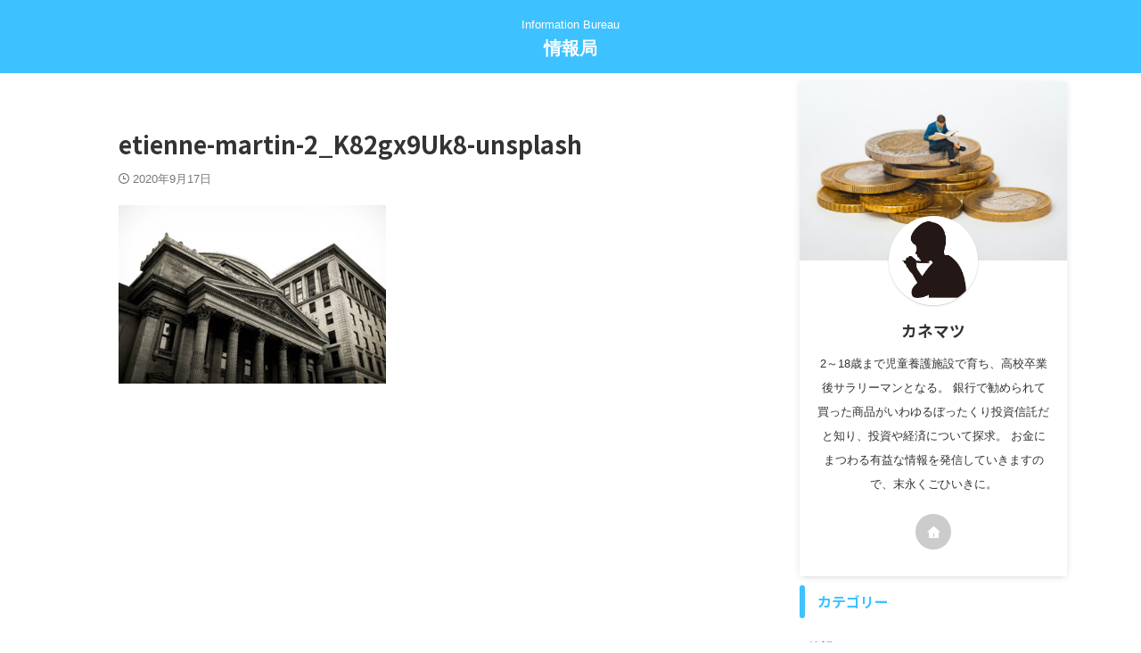

--- FILE ---
content_type: text/html; charset=UTF-8
request_url: https://okanenimatuwaru.com/oteginkou-jyutaku-ron/etienne-martin-2_k82gx9uk8-unsplash/
body_size: 20915
content:

<!DOCTYPE html>
<!--[if lt IE 7]>
<html class="ie6" dir="ltr" lang="ja" prefix="og: https://ogp.me/ns#"> <![endif]-->
<!--[if IE 7]>
<html class="i7" dir="ltr" lang="ja" prefix="og: https://ogp.me/ns#"> <![endif]-->
<!--[if IE 8]>
<html class="ie" dir="ltr" lang="ja" prefix="og: https://ogp.me/ns#"> <![endif]-->
<!--[if gt IE 8]><!-->
<html dir="ltr" lang="ja" prefix="og: https://ogp.me/ns#" class="s-navi-search-overlay ">
	<!--<![endif]-->
	<head prefix="og: http://ogp.me/ns# fb: http://ogp.me/ns/fb# article: http://ogp.me/ns/article#">
		
	<!-- Global site tag (gtag.js) - Google Analytics -->
	<script async src="https://www.googletagmanager.com/gtag/js?id=UA-155039136-1"></script>
	<script>
	  window.dataLayer = window.dataLayer || [];
	  function gtag(){dataLayer.push(arguments);}
	  gtag('js', new Date());

	  gtag('config', 'UA-155039136-1');
	</script>
			<meta charset="UTF-8" >
		<meta name="viewport" content="width=device-width,initial-scale=1.0,user-scalable=no,viewport-fit=cover">
		<meta name="format-detection" content="telephone=no" >
		<meta name="referrer" content="no-referrer-when-downgrade"/>

					<meta name="robots" content="noindex,follow">
		
		<link rel="alternate" type="application/rss+xml" title="情報局 RSS Feed" href="https://okanenimatuwaru.com/feed/" />
		<link rel="pingback" href="https://okanenimatuwaru.com/xmlrpc.php" >
		<!--[if lt IE 9]>
		<script src="https://okanenimatuwaru.com/wp-content/themes/affinger/js/html5shiv.js"></script>
		<![endif]-->
					<style>img:is([sizes="auto" i], [sizes^="auto," i]) { contain-intrinsic-size: 3000px 1500px }</style>
	
		<!-- All in One SEO 4.7.0 - aioseo.com -->
		<meta name="robots" content="max-image-preview:large" />
		<link rel="canonical" href="https://okanenimatuwaru.com/oteginkou-jyutaku-ron/etienne-martin-2_k82gx9uk8-unsplash/" />
		<meta name="generator" content="All in One SEO (AIOSEO) 4.7.0" />
		<meta property="og:locale" content="ja_JP" />
		<meta property="og:site_name" content="お金にまつわる情報局" />
		<meta property="og:type" content="article" />
		<meta property="og:title" content="etienne-martin-2_K82gx9Uk8-unsplash | 情報局" />
		<meta property="og:url" content="https://okanenimatuwaru.com/oteginkou-jyutaku-ron/etienne-martin-2_k82gx9uk8-unsplash/" />
		<meta property="og:image" content="https://okanenimatuwaru.com/wp-content/uploads/2019/12/165956-1.jpg" />
		<meta property="og:image:secure_url" content="https://okanenimatuwaru.com/wp-content/uploads/2019/12/165956-1.jpg" />
		<meta property="og:image:width" content="1300" />
		<meta property="og:image:height" content="1301" />
		<meta property="article:published_time" content="2020-09-17T02:10:20+00:00" />
		<meta property="article:modified_time" content="2020-09-17T02:10:20+00:00" />
		<meta name="twitter:card" content="summary_large_image" />
		<meta name="twitter:site" content="@＠kanematu_com" />
		<meta name="twitter:title" content="etienne-martin-2_K82gx9Uk8-unsplash | 情報局" />
		<meta name="twitter:creator" content="@＠kanematu_com" />
		<meta name="twitter:image" content="https://okanenimatuwaru.com/wp-content/uploads/2019/12/165956-1.jpg" />
		<script type="application/ld+json" class="aioseo-schema">
			{"@context":"https:\/\/schema.org","@graph":[{"@type":"BreadcrumbList","@id":"https:\/\/okanenimatuwaru.com\/oteginkou-jyutaku-ron\/etienne-martin-2_k82gx9uk8-unsplash\/#breadcrumblist","itemListElement":[{"@type":"ListItem","@id":"https:\/\/okanenimatuwaru.com\/#listItem","position":1,"name":"\u5bb6","item":"https:\/\/okanenimatuwaru.com\/","nextItem":"https:\/\/okanenimatuwaru.com\/oteginkou-jyutaku-ron\/etienne-martin-2_k82gx9uk8-unsplash\/#listItem"},{"@type":"ListItem","@id":"https:\/\/okanenimatuwaru.com\/oteginkou-jyutaku-ron\/etienne-martin-2_k82gx9uk8-unsplash\/#listItem","position":2,"name":"etienne-martin-2_K82gx9Uk8-unsplash","previousItem":"https:\/\/okanenimatuwaru.com\/#listItem"}]},{"@type":"ItemPage","@id":"https:\/\/okanenimatuwaru.com\/oteginkou-jyutaku-ron\/etienne-martin-2_k82gx9uk8-unsplash\/#itempage","url":"https:\/\/okanenimatuwaru.com\/oteginkou-jyutaku-ron\/etienne-martin-2_k82gx9uk8-unsplash\/","name":"etienne-martin-2_K82gx9Uk8-unsplash | \u60c5\u5831\u5c40","inLanguage":"ja","isPartOf":{"@id":"https:\/\/okanenimatuwaru.com\/#website"},"breadcrumb":{"@id":"https:\/\/okanenimatuwaru.com\/oteginkou-jyutaku-ron\/etienne-martin-2_k82gx9uk8-unsplash\/#breadcrumblist"},"author":{"@id":"https:\/\/okanenimatuwaru.com\/author\/senzaki\/#author"},"creator":{"@id":"https:\/\/okanenimatuwaru.com\/author\/senzaki\/#author"},"datePublished":"2020-09-17T11:10:20+09:00","dateModified":"2020-09-17T11:10:20+09:00"},{"@type":"Organization","@id":"https:\/\/okanenimatuwaru.com\/#organization","name":"\u60c5\u5831\u5c40","description":"Information Bureau","url":"https:\/\/okanenimatuwaru.com\/","sameAs":["https:\/\/x.com\/\uff20kanematu_com"]},{"@type":"Person","@id":"https:\/\/okanenimatuwaru.com\/author\/senzaki\/#author","url":"https:\/\/okanenimatuwaru.com\/author\/senzaki\/","name":"\u30ab\u30cd\u30de\u30c4","image":{"@type":"ImageObject","@id":"https:\/\/okanenimatuwaru.com\/oteginkou-jyutaku-ron\/etienne-martin-2_k82gx9uk8-unsplash\/#authorImage","url":"https:\/\/secure.gravatar.com\/avatar\/f70950bd40712e132635e76a195491a6?s=96&d=wp_user_avatar&r=g","width":96,"height":96,"caption":"\u30ab\u30cd\u30de\u30c4"}},{"@type":"WebSite","@id":"https:\/\/okanenimatuwaru.com\/#website","url":"https:\/\/okanenimatuwaru.com\/","name":"\u60c5\u5831\u5c40","description":"Information Bureau","inLanguage":"ja","publisher":{"@id":"https:\/\/okanenimatuwaru.com\/#organization"}}]}
		</script>
		<!-- All in One SEO -->


<script>
MathJax.Hub.Config({
    tex2jax: {
         inlineMath: [['$','$'], ['\\(','\\)']]
    },
    "HTML-CSS": { 
         linebreaks: { automatic: true }
    },
    SVG: { 
         linebreaks: { automatic: true } 
    }
});
</script>
<title>etienne-martin-2_K82gx9Uk8-unsplash | 情報局</title>
<link rel='dns-prefetch' href='//cdn.jsdelivr.net' />
<link rel='dns-prefetch' href='//www.googletagmanager.com' />
<link rel='stylesheet' id='wp-block-library-css' href='https://okanenimatuwaru.com/wp-includes/css/dist/block-library/style.min.css?ver=6.7.1' type='text/css' media='all' />
<style id='rinkerg-gutenberg-rinker-style-inline-css' type='text/css'>
.wp-block-create-block-block{background-color:#21759b;color:#fff;padding:2px}

</style>
<style id='classic-theme-styles-inline-css' type='text/css'>
/*! This file is auto-generated */
.wp-block-button__link{color:#fff;background-color:#32373c;border-radius:9999px;box-shadow:none;text-decoration:none;padding:calc(.667em + 2px) calc(1.333em + 2px);font-size:1.125em}.wp-block-file__button{background:#32373c;color:#fff;text-decoration:none}
</style>
<style id='global-styles-inline-css' type='text/css'>
:root{--wp--preset--aspect-ratio--square: 1;--wp--preset--aspect-ratio--4-3: 4/3;--wp--preset--aspect-ratio--3-4: 3/4;--wp--preset--aspect-ratio--3-2: 3/2;--wp--preset--aspect-ratio--2-3: 2/3;--wp--preset--aspect-ratio--16-9: 16/9;--wp--preset--aspect-ratio--9-16: 9/16;--wp--preset--color--black: #000000;--wp--preset--color--cyan-bluish-gray: #abb8c3;--wp--preset--color--white: #ffffff;--wp--preset--color--pale-pink: #f78da7;--wp--preset--color--vivid-red: #cf2e2e;--wp--preset--color--luminous-vivid-orange: #ff6900;--wp--preset--color--luminous-vivid-amber: #fcb900;--wp--preset--color--light-green-cyan: #eefaff;--wp--preset--color--vivid-green-cyan: #00d084;--wp--preset--color--pale-cyan-blue: #8ed1fc;--wp--preset--color--vivid-cyan-blue: #0693e3;--wp--preset--color--vivid-purple: #9b51e0;--wp--preset--color--soft-red: #e92f3d;--wp--preset--color--light-grayish-red: #fdf0f2;--wp--preset--color--vivid-yellow: #ffc107;--wp--preset--color--very-pale-yellow: #fffde7;--wp--preset--color--very-light-gray: #fafafa;--wp--preset--color--very-dark-gray: #313131;--wp--preset--color--original-color-a: #43a047;--wp--preset--color--original-color-b: #795548;--wp--preset--color--original-color-c: #ec407a;--wp--preset--color--original-color-d: #9e9d24;--wp--preset--gradient--vivid-cyan-blue-to-vivid-purple: linear-gradient(135deg,rgba(6,147,227,1) 0%,rgb(155,81,224) 100%);--wp--preset--gradient--light-green-cyan-to-vivid-green-cyan: linear-gradient(135deg,rgb(122,220,180) 0%,rgb(0,208,130) 100%);--wp--preset--gradient--luminous-vivid-amber-to-luminous-vivid-orange: linear-gradient(135deg,rgba(252,185,0,1) 0%,rgba(255,105,0,1) 100%);--wp--preset--gradient--luminous-vivid-orange-to-vivid-red: linear-gradient(135deg,rgba(255,105,0,1) 0%,rgb(207,46,46) 100%);--wp--preset--gradient--very-light-gray-to-cyan-bluish-gray: linear-gradient(135deg,rgb(238,238,238) 0%,rgb(169,184,195) 100%);--wp--preset--gradient--cool-to-warm-spectrum: linear-gradient(135deg,rgb(74,234,220) 0%,rgb(151,120,209) 20%,rgb(207,42,186) 40%,rgb(238,44,130) 60%,rgb(251,105,98) 80%,rgb(254,248,76) 100%);--wp--preset--gradient--blush-light-purple: linear-gradient(135deg,rgb(255,206,236) 0%,rgb(152,150,240) 100%);--wp--preset--gradient--blush-bordeaux: linear-gradient(135deg,rgb(254,205,165) 0%,rgb(254,45,45) 50%,rgb(107,0,62) 100%);--wp--preset--gradient--luminous-dusk: linear-gradient(135deg,rgb(255,203,112) 0%,rgb(199,81,192) 50%,rgb(65,88,208) 100%);--wp--preset--gradient--pale-ocean: linear-gradient(135deg,rgb(255,245,203) 0%,rgb(182,227,212) 50%,rgb(51,167,181) 100%);--wp--preset--gradient--electric-grass: linear-gradient(135deg,rgb(202,248,128) 0%,rgb(113,206,126) 100%);--wp--preset--gradient--midnight: linear-gradient(135deg,rgb(2,3,129) 0%,rgb(40,116,252) 100%);--wp--preset--font-size--small: .8em;--wp--preset--font-size--medium: 20px;--wp--preset--font-size--large: 1.5em;--wp--preset--font-size--x-large: 42px;--wp--preset--font-size--st-regular: 1em;--wp--preset--font-size--huge: 3em;--wp--preset--spacing--20: 0.44rem;--wp--preset--spacing--30: 0.67rem;--wp--preset--spacing--40: 1rem;--wp--preset--spacing--50: 1.5rem;--wp--preset--spacing--60: 2.25rem;--wp--preset--spacing--70: 3.38rem;--wp--preset--spacing--80: 5.06rem;--wp--preset--shadow--natural: 6px 6px 9px rgba(0, 0, 0, 0.2);--wp--preset--shadow--deep: 12px 12px 50px rgba(0, 0, 0, 0.4);--wp--preset--shadow--sharp: 6px 6px 0px rgba(0, 0, 0, 0.2);--wp--preset--shadow--outlined: 6px 6px 0px -3px rgba(255, 255, 255, 1), 6px 6px rgba(0, 0, 0, 1);--wp--preset--shadow--crisp: 6px 6px 0px rgba(0, 0, 0, 1);}:where(.is-layout-flex){gap: 0.5em;}:where(.is-layout-grid){gap: 0.5em;}body .is-layout-flex{display: flex;}.is-layout-flex{flex-wrap: wrap;align-items: center;}.is-layout-flex > :is(*, div){margin: 0;}body .is-layout-grid{display: grid;}.is-layout-grid > :is(*, div){margin: 0;}:where(.wp-block-columns.is-layout-flex){gap: 2em;}:where(.wp-block-columns.is-layout-grid){gap: 2em;}:where(.wp-block-post-template.is-layout-flex){gap: 1.25em;}:where(.wp-block-post-template.is-layout-grid){gap: 1.25em;}.has-black-color{color: var(--wp--preset--color--black) !important;}.has-cyan-bluish-gray-color{color: var(--wp--preset--color--cyan-bluish-gray) !important;}.has-white-color{color: var(--wp--preset--color--white) !important;}.has-pale-pink-color{color: var(--wp--preset--color--pale-pink) !important;}.has-vivid-red-color{color: var(--wp--preset--color--vivid-red) !important;}.has-luminous-vivid-orange-color{color: var(--wp--preset--color--luminous-vivid-orange) !important;}.has-luminous-vivid-amber-color{color: var(--wp--preset--color--luminous-vivid-amber) !important;}.has-light-green-cyan-color{color: var(--wp--preset--color--light-green-cyan) !important;}.has-vivid-green-cyan-color{color: var(--wp--preset--color--vivid-green-cyan) !important;}.has-pale-cyan-blue-color{color: var(--wp--preset--color--pale-cyan-blue) !important;}.has-vivid-cyan-blue-color{color: var(--wp--preset--color--vivid-cyan-blue) !important;}.has-vivid-purple-color{color: var(--wp--preset--color--vivid-purple) !important;}.has-black-background-color{background-color: var(--wp--preset--color--black) !important;}.has-cyan-bluish-gray-background-color{background-color: var(--wp--preset--color--cyan-bluish-gray) !important;}.has-white-background-color{background-color: var(--wp--preset--color--white) !important;}.has-pale-pink-background-color{background-color: var(--wp--preset--color--pale-pink) !important;}.has-vivid-red-background-color{background-color: var(--wp--preset--color--vivid-red) !important;}.has-luminous-vivid-orange-background-color{background-color: var(--wp--preset--color--luminous-vivid-orange) !important;}.has-luminous-vivid-amber-background-color{background-color: var(--wp--preset--color--luminous-vivid-amber) !important;}.has-light-green-cyan-background-color{background-color: var(--wp--preset--color--light-green-cyan) !important;}.has-vivid-green-cyan-background-color{background-color: var(--wp--preset--color--vivid-green-cyan) !important;}.has-pale-cyan-blue-background-color{background-color: var(--wp--preset--color--pale-cyan-blue) !important;}.has-vivid-cyan-blue-background-color{background-color: var(--wp--preset--color--vivid-cyan-blue) !important;}.has-vivid-purple-background-color{background-color: var(--wp--preset--color--vivid-purple) !important;}.has-black-border-color{border-color: var(--wp--preset--color--black) !important;}.has-cyan-bluish-gray-border-color{border-color: var(--wp--preset--color--cyan-bluish-gray) !important;}.has-white-border-color{border-color: var(--wp--preset--color--white) !important;}.has-pale-pink-border-color{border-color: var(--wp--preset--color--pale-pink) !important;}.has-vivid-red-border-color{border-color: var(--wp--preset--color--vivid-red) !important;}.has-luminous-vivid-orange-border-color{border-color: var(--wp--preset--color--luminous-vivid-orange) !important;}.has-luminous-vivid-amber-border-color{border-color: var(--wp--preset--color--luminous-vivid-amber) !important;}.has-light-green-cyan-border-color{border-color: var(--wp--preset--color--light-green-cyan) !important;}.has-vivid-green-cyan-border-color{border-color: var(--wp--preset--color--vivid-green-cyan) !important;}.has-pale-cyan-blue-border-color{border-color: var(--wp--preset--color--pale-cyan-blue) !important;}.has-vivid-cyan-blue-border-color{border-color: var(--wp--preset--color--vivid-cyan-blue) !important;}.has-vivid-purple-border-color{border-color: var(--wp--preset--color--vivid-purple) !important;}.has-vivid-cyan-blue-to-vivid-purple-gradient-background{background: var(--wp--preset--gradient--vivid-cyan-blue-to-vivid-purple) !important;}.has-light-green-cyan-to-vivid-green-cyan-gradient-background{background: var(--wp--preset--gradient--light-green-cyan-to-vivid-green-cyan) !important;}.has-luminous-vivid-amber-to-luminous-vivid-orange-gradient-background{background: var(--wp--preset--gradient--luminous-vivid-amber-to-luminous-vivid-orange) !important;}.has-luminous-vivid-orange-to-vivid-red-gradient-background{background: var(--wp--preset--gradient--luminous-vivid-orange-to-vivid-red) !important;}.has-very-light-gray-to-cyan-bluish-gray-gradient-background{background: var(--wp--preset--gradient--very-light-gray-to-cyan-bluish-gray) !important;}.has-cool-to-warm-spectrum-gradient-background{background: var(--wp--preset--gradient--cool-to-warm-spectrum) !important;}.has-blush-light-purple-gradient-background{background: var(--wp--preset--gradient--blush-light-purple) !important;}.has-blush-bordeaux-gradient-background{background: var(--wp--preset--gradient--blush-bordeaux) !important;}.has-luminous-dusk-gradient-background{background: var(--wp--preset--gradient--luminous-dusk) !important;}.has-pale-ocean-gradient-background{background: var(--wp--preset--gradient--pale-ocean) !important;}.has-electric-grass-gradient-background{background: var(--wp--preset--gradient--electric-grass) !important;}.has-midnight-gradient-background{background: var(--wp--preset--gradient--midnight) !important;}.has-small-font-size{font-size: var(--wp--preset--font-size--small) !important;}.has-medium-font-size{font-size: var(--wp--preset--font-size--medium) !important;}.has-large-font-size{font-size: var(--wp--preset--font-size--large) !important;}.has-x-large-font-size{font-size: var(--wp--preset--font-size--x-large) !important;}
:where(.wp-block-post-template.is-layout-flex){gap: 1.25em;}:where(.wp-block-post-template.is-layout-grid){gap: 1.25em;}
:where(.wp-block-columns.is-layout-flex){gap: 2em;}:where(.wp-block-columns.is-layout-grid){gap: 2em;}
:root :where(.wp-block-pullquote){font-size: 1.5em;line-height: 1.6;}
</style>
<link rel='stylesheet' id='contact-form-7-css' href='https://okanenimatuwaru.com/wp-content/plugins/contact-form-7/includes/css/styles.css?ver=5.9.8' type='text/css' media='all' />
<link rel='stylesheet' id='pz-linkcard-css' href='//okanenimatuwaru.com/wp-content/uploads/pz-linkcard/style.css?ver=2.5.5.23' type='text/css' media='all' />
<link rel='stylesheet' id='st-af-cpt-css' href='https://okanenimatuwaru.com/wp-content/plugins/st-af-cpt/assets/css/style.css?ver=1.0.0' type='text/css' media='all' />
<link rel='stylesheet' id='ppress-frontend-css' href='https://okanenimatuwaru.com/wp-content/plugins/wp-user-avatar/assets/css/frontend.min.css?ver=4.15.13' type='text/css' media='all' />
<link rel='stylesheet' id='ppress-flatpickr-css' href='https://okanenimatuwaru.com/wp-content/plugins/wp-user-avatar/assets/flatpickr/flatpickr.min.css?ver=4.15.13' type='text/css' media='all' />
<link rel='stylesheet' id='ppress-select2-css' href='https://okanenimatuwaru.com/wp-content/plugins/wp-user-avatar/assets/select2/select2.min.css?ver=6.7.1' type='text/css' media='all' />
<link rel='stylesheet' id='normalize-css' href='https://okanenimatuwaru.com/wp-content/themes/affinger/css/normalize.css?ver=1.5.9' type='text/css' media='all' />
<link rel='stylesheet' id='st_svg-css' href='https://okanenimatuwaru.com/wp-content/themes/affinger/st_svg/style.css?ver=20240601' type='text/css' media='all' />
<link rel='stylesheet' id='slick-css' href='https://okanenimatuwaru.com/wp-content/themes/affinger/vendor/slick/slick.css?ver=1.8.0' type='text/css' media='all' />
<link rel='stylesheet' id='slick-theme-css' href='https://okanenimatuwaru.com/wp-content/themes/affinger/vendor/slick/slick-theme.css?ver=1.8.0' type='text/css' media='all' />
<link rel='stylesheet' id='fonts-googleapis-notosansjp-css' href='//fonts.googleapis.com/css?family=Noto+Sans+JP%3A400%2C700&#038;display=swap&#038;subset=japanese&#038;ver=6.7.1' type='text/css' media='all' />
<link rel='stylesheet' id='style-css' href='https://okanenimatuwaru.com/wp-content/themes/affinger/style.css?ver=20240601' type='text/css' media='all' />
<link rel='stylesheet' id='child-style-css' href='https://okanenimatuwaru.com/wp-content/themes/affinger-child/style.css?ver=20240601' type='text/css' media='all' />
<link rel='stylesheet' id='single-css' href='https://okanenimatuwaru.com/wp-content/themes/affinger/st-rankcss.php' type='text/css' media='all' />
<link rel='stylesheet' id='st-themecss-css' href='https://okanenimatuwaru.com/wp-content/themes/affinger/st-themecss-loader.php?ver=6.7.1' type='text/css' media='all' />
<script type="text/javascript" src="https://okanenimatuwaru.com/wp-includes/js/jquery/jquery.min.js?ver=3.7.1" id="jquery-core-js"></script>
<script type="text/javascript" src="https://okanenimatuwaru.com/wp-includes/js/jquery/jquery-migrate.min.js?ver=3.4.1" id="jquery-migrate-js"></script>
<script type="text/javascript" src="https://okanenimatuwaru.com/wp-content/plugins/wp-user-avatar/assets/flatpickr/flatpickr.min.js?ver=4.15.13" id="ppress-flatpickr-js"></script>
<script type="text/javascript" src="https://okanenimatuwaru.com/wp-content/plugins/wp-user-avatar/assets/select2/select2.min.js?ver=4.15.13" id="ppress-select2-js"></script>
<script type="text/javascript" src="https://okanenimatuwaru.com/wp-content/plugins/yyi-rinker/js/event-tracking.js?v=1.11.1" id="yyi_rinker_event_tracking_script-js"></script>
<script type="text/javascript" src="https://okanenimatuwaru.com/wp-content/themes/affinger-child/js/st_wp_head.js?ver=6.7.1" id="st-theme-head-js-js"></script>
<link rel="https://api.w.org/" href="https://okanenimatuwaru.com/wp-json/" /><link rel="alternate" title="JSON" type="application/json" href="https://okanenimatuwaru.com/wp-json/wp/v2/media/6827" /><link rel='shortlink' href='https://okanenimatuwaru.com/?p=6827' />
<link rel="alternate" title="oEmbed (JSON)" type="application/json+oembed" href="https://okanenimatuwaru.com/wp-json/oembed/1.0/embed?url=https%3A%2F%2Fokanenimatuwaru.com%2Foteginkou-jyutaku-ron%2Fetienne-martin-2_k82gx9uk8-unsplash%2F" />
<link rel="alternate" title="oEmbed (XML)" type="text/xml+oembed" href="https://okanenimatuwaru.com/wp-json/oembed/1.0/embed?url=https%3A%2F%2Fokanenimatuwaru.com%2Foteginkou-jyutaku-ron%2Fetienne-martin-2_k82gx9uk8-unsplash%2F&#038;format=xml" />
<meta name="generator" content="Site Kit by Google 1.134.0" /><script type="text/javascript" language="javascript">
    var vc_pid = "887136967";
</script><script type="text/javascript" src="//aml.valuecommerce.com/vcdal.js" async></script><style>
.yyi-rinker-img-s .yyi-rinker-image {
	width: 56px;
	min-width: 56px;
	margin:auto;
}
.yyi-rinker-img-m .yyi-rinker-image {
	width: 175px;
	min-width: 175px;
	margin:auto;
}
.yyi-rinker-img-l .yyi-rinker-image {
	width: 200px;
	min-width: 200px;
	margin:auto;
}
.yyi-rinker-img-s .yyi-rinker-image img.yyi-rinker-main-img {
	width: auto;
	max-height: 56px;
}
.yyi-rinker-img-m .yyi-rinker-image img.yyi-rinker-main-img {
	width: auto;
	max-height: 170px;
}
.yyi-rinker-img-l .yyi-rinker-image img.yyi-rinker-main-img {
	width: auto;
	max-height: 200px;
}

div.yyi-rinker-contents div.yyi-rinker-box ul.yyi-rinker-links li {
    list-style: none;
}
div.yyi-rinker-contents ul.yyi-rinker-links {
	border: none;
}
div.yyi-rinker-contents ul.yyi-rinker-links li a {
	text-decoration: none;
}
div.yyi-rinker-contents {
    margin: 2em 0;
}
div.yyi-rinker-contents div.yyi-rinker-box {
    display: flex;
    padding: 26px 26px 0;
    border: 3px solid #f5f5f5;
    box-sizing: border-box;
}
@media (min-width: 768px) {
    div.yyi-rinker-contents div.yyi-rinker-box {
        padding: 26px 26px 0;
    }
}
@media (max-width: 767px) {
    div.yyi-rinker-contents div.yyi-rinker-box {
        flex-direction: column;
        padding: 26px 14px 0;
    }
}
div.yyi-rinker-box div.yyi-rinker-image {
    display: flex;
    flex: none;
}
div.yyi-rinker-box div.yyi-rinker-image a {
    display: inline-block;
    height: fit-content;
    margin-bottom: 26px;
}
div.yyi-rinker-image img.yyi-rinker-main-img {
    display: block;
    max-width: 100%;
    height: auto;
}
div.yyi-rinker-img-s img.yyi-rinker-main-img {
    width: 56px;
}
div.yyi-rinker-img-m img.yyi-rinker-main-img {
    width: 120px;
}
div.yyi-rinker-img-l img.yyi-rinker-main-img {
    width: 200px;
}
div.yyi-rinker-box div.yyi-rinker-info {
    display: flex;
    width: 100%;
    flex-direction: column;
}
@media (min-width: 768px) {
    div.yyi-rinker-box div.yyi-rinker-info {
        padding-left: 26px;
    }
}
@media (max-width: 767px) {
    div.yyi-rinker-box div.yyi-rinker-info {
        text-align: center;
    }
}
div.yyi-rinker-info div.yyi-rinker-title a {
    color: #333;
    font-weight: 600;
    font-size: 18px;
    text-decoration: none;
}
div.yyi-rinker-info div.yyi-rinker-detail {
    display: flex;
    flex-direction: column;
    padding: 8px 0 12px;
}
div.yyi-rinker-detail div:not(:last-child) {
    padding-bottom: 8px;
}
div.yyi-rinker-detail div.credit-box {
    font-size: 12px;
}
div.yyi-rinker-detail div.credit-box a {
    text-decoration: underline;
}
div.yyi-rinker-detail div.brand,
div.yyi-rinker-detail div.price-box {
    font-size: 14px;
}
@media (max-width: 767px) {
    div.price-box span.price {
        display: block;
    }
}
div.yyi-rinker-info div.free-text {
    order: 2;
    padding-top: 8px;
    font-size: 16px;
}
div.yyi-rinker-info ul.yyi-rinker-links {
    display: flex;
    flex-wrap: wrap;
    margin: 0 0 14px;
    padding: 0;
    list-style-type: none;
}
div.yyi-rinker-info ul.yyi-rinker-links li {
    display: inherit;
    flex-direction: column;
    align-self: flex-end;
    text-align: center;
}
@media (min-width: 768px) {
    div.yyi-rinker-info ul.yyi-rinker-links li:not(:last-child){
        margin-right: 8px;
    }
    div.yyi-rinker-info ul.yyi-rinker-links li {
        margin-bottom: 12px;
    }
}
@media (max-width: 767px) {
    div.yyi-rinker-info ul.yyi-rinker-links li {
        width: 100%;
        margin-bottom: 10px;
    }
}
ul.yyi-rinker-links li.amazonkindlelink a {
    background-color: #37475a;
}
ul.yyi-rinker-links li.amazonlink a {
    background-color: #f9bf51;
}
ul.yyi-rinker-links li.rakutenlink a {
    background-color: #d53a3a;
}
ul.yyi-rinker-links li.yahoolink a {
    background-color: #76c2f3;
}
ul.yyi-rinker-links li.mercarilink a {
    background-color: #ff0211;
}
ul.yyi-rinker-links li.freelink1 a {
    background-color: #5db49f;
}
ul.yyi-rinker-links li.freelink2 a {
    background-color: #7e77c1;
}
ul.yyi-rinker-links li.freelink3 a {
    background-color: #3974be;
}
ul.yyi-rinker-links li.freelink4 a {
    background-color: #333;
}
ul.yyi-rinker-links a.yyi-rinker-link {
    display: flex;
    position: relative;
    width: 100%;
    min-height: 38px;
    overflow-x: hidden;
    flex-wrap: wrap-reverse;
    justify-content: center;
    align-items: center;
    border-radius: 2px;
    box-shadow: 0 1px 6px 0 rgba(0,0,0,0.12);
    color: #fff;
    font-weight: 600;
    font-size: 14px;
    white-space: nowrap;
    transition: 0.3s ease-out;
    box-sizing: border-box;
}
ul.yyi-rinker-links a.yyi-rinker-link:after {
    position: absolute;
    right: 12px;
    width: 6px;
    height: 6px;
    border-top: 2px solid;
    border-right: 2px solid;
    content: "";
    transform: rotate(45deg);
    box-sizing: border-box;
}
ul.yyi-rinker-links a.yyi-rinker-link:hover {
    box-shadow: 0 4px 6px 2px rgba(0,0,0,0.12);
    transform: translateY(-2px);
}
@media (min-width: 768px) {
    ul.yyi-rinker-links a.yyi-rinker-link {
        padding: 6px 24px;
    }
}
@media (max-width: 767px) {
    ul.yyi-rinker-links a.yyi-rinker-link {
        padding: 10px 24px;
    }
}</style><style>
.yyi-rinker-images {
    display: flex;
    justify-content: center;
    align-items: center;
    position: relative;

}
div.yyi-rinker-image img.yyi-rinker-main-img.hidden {
    display: none;
}

.yyi-rinker-images-arrow {
    cursor: pointer;
    position: absolute;
    top: 50%;
    display: block;
    margin-top: -11px;
    opacity: 0.6;
    width: 22px;
}

.yyi-rinker-images-arrow-left{
    left: -10px;
}
.yyi-rinker-images-arrow-right{
    right: -10px;
}

.yyi-rinker-images-arrow-left.hidden {
    display: none;
}

.yyi-rinker-images-arrow-right.hidden {
    display: none;
}
div.yyi-rinker-contents.yyi-rinker-design-tate  div.yyi-rinker-box{
    flex-direction: column;
}

div.yyi-rinker-contents.yyi-rinker-design-slim div.yyi-rinker-box .yyi-rinker-links {
    flex-direction: column;
}

div.yyi-rinker-contents.yyi-rinker-design-slim div.yyi-rinker-info {
    width: 100%;
}

div.yyi-rinker-contents.yyi-rinker-design-slim .yyi-rinker-title {
    text-align: center;
}

div.yyi-rinker-contents.yyi-rinker-design-slim .yyi-rinker-links {
    text-align: center;
}
div.yyi-rinker-contents.yyi-rinker-design-slim .yyi-rinker-image {
    margin: auto;
}

div.yyi-rinker-contents.yyi-rinker-design-slim div.yyi-rinker-info ul.yyi-rinker-links li {
	align-self: stretch;
}
div.yyi-rinker-contents.yyi-rinker-design-slim div.yyi-rinker-box div.yyi-rinker-info {
	padding: 0;
}
div.yyi-rinker-contents.yyi-rinker-design-slim div.yyi-rinker-box {
	flex-direction: column;
	padding: 14px 5px 0;
}

.yyi-rinker-design-slim div.yyi-rinker-box div.yyi-rinker-info {
	text-align: center;
}

.yyi-rinker-design-slim div.price-box span.price {
	display: block;
}

div.yyi-rinker-contents.yyi-rinker-design-slim div.yyi-rinker-info div.yyi-rinker-title a{
	font-size:16px;
}

div.yyi-rinker-contents.yyi-rinker-design-slim ul.yyi-rinker-links li.amazonkindlelink:before,  div.yyi-rinker-contents.yyi-rinker-design-slim ul.yyi-rinker-links li.amazonlink:before,  div.yyi-rinker-contents.yyi-rinker-design-slim ul.yyi-rinker-links li.rakutenlink:before, div.yyi-rinker-contents.yyi-rinker-design-slim ul.yyi-rinker-links li.yahoolink:before, div.yyi-rinker-contents.yyi-rinker-design-slim ul.yyi-rinker-links li.mercarilink:before {
	font-size:12px;
}

div.yyi-rinker-contents.yyi-rinker-design-slim ul.yyi-rinker-links li a {
	font-size: 13px;
}
.entry-content ul.yyi-rinker-links li {
	padding: 0;
}

div.yyi-rinker-contents .yyi-rinker-attention.attention_desing_right_ribbon {
    width: 89px;
    height: 91px;
    position: absolute;
    top: -1px;
    right: -1px;
    left: auto;
    overflow: hidden;
}

div.yyi-rinker-contents .yyi-rinker-attention.attention_desing_right_ribbon span {
    display: inline-block;
    width: 146px;
    position: absolute;
    padding: 4px 0;
    left: -13px;
    top: 12px;
    text-align: center;
    font-size: 12px;
    line-height: 24px;
    -webkit-transform: rotate(45deg);
    transform: rotate(45deg);
    box-shadow: 0 1px 3px rgba(0, 0, 0, 0.2);
}

div.yyi-rinker-contents .yyi-rinker-attention.attention_desing_right_ribbon {
    background: none;
}
.yyi-rinker-attention.attention_desing_right_ribbon .yyi-rinker-attention-after,
.yyi-rinker-attention.attention_desing_right_ribbon .yyi-rinker-attention-before{
display:none;
}
div.yyi-rinker-use-right_ribbon div.yyi-rinker-title {
    margin-right: 2rem;
}

ul.yyi-rinker-links li.mercarilink a {
    background-color: #ff0211;
}
.yyi-rinker-design-slim div.yyi-rinker-info ul.yyi-rinker-links li {
	width: 100%;
	margin-bottom: 10px;
}
 .yyi-rinker-design-slim ul.yyi-rinker-links a.yyi-rinker-link {
	padding: 10px 24px;
}

/** ver1.9.2 以降追加 **/
.yyi-rinker-contents .yyi-rinker-info {
    padding-left: 10px;
}
.yyi-rinker-img-s .yyi-rinker-image .yyi-rinker-images img{
    max-height: 75px;
}
.yyi-rinker-img-m .yyi-rinker-image .yyi-rinker-images img{
    max-height: 175px;
}
.yyi-rinker-img-l .yyi-rinker-image .yyi-rinker-images img{
    max-height: 200px;
}
div.yyi-rinker-contents div.yyi-rinker-image {
    flex-direction: column;
    align-items: center;
}
div.yyi-rinker-contents ul.yyi-rinker-thumbnails {
    display: flex;
    flex-direction: row;
    flex-wrap : wrap;
    list-style: none;
    border:none;
    padding: 0;
    margin: 5px 0;
}
div.yyi-rinker-contents ul.yyi-rinker-thumbnails li{
    cursor: pointer;
    height: 32px;
    text-align: center;
    vertical-align: middle;
    width: 32px;
    border:none;
    padding: 0;
    margin: 0;
    box-sizing: content-box;
}
div.yyi-rinker-contents ul.yyi-rinker-thumbnails li img {
    vertical-align: middle;
}

div.yyi-rinker-contents ul.yyi-rinker-thumbnails li {
    border: 1px solid #fff;
}
div.yyi-rinker-contents ul.yyi-rinker-thumbnails li.thumb-active {
    border: 1px solid #eee;
}

/* ここから　mini */
div.yyi-rinker-contents.yyi-rinker-design-mini {
    border: none;
    box-shadow: none;
    background-color: transparent;
}

/* ボタン非表示 */
.yyi-rinker-design-mini div.yyi-rinker-info ul.yyi-rinker-links,
.yyi-rinker-design-mini div.yyi-rinker-info .brand,
.yyi-rinker-design-mini div.yyi-rinker-info .price-box {
    display: none;
}

div.yyi-rinker-contents.yyi-rinker-design-mini .credit-box{
    text-align: right;
}

div.yyi-rinker-contents.yyi-rinker-design-mini div.yyi-rinker-info {
    width:100%;
}
.yyi-rinker-design-mini div.yyi-rinker-info div.yyi-rinker-title {
    line-height: 1.2;
    min-height: 2.4em;
    margin-bottom: 0;
}
.yyi-rinker-design-mini div.yyi-rinker-info div.yyi-rinker-title a {
    font-size: 12px;
    text-decoration: none;
    text-decoration: underline;
}
div.yyi-rinker-contents.yyi-rinker-design-mini {
    position: relative;
    max-width: 100%;
    border: none;
    border-radius: 12px;
    box-shadow: 0 1px 6px rgb(0 0 0 / 12%);
    background-color: #fff;
}

div.yyi-rinker-contents.yyi-rinker-design-mini div.yyi-rinker-box {
    border: none;
}

.yyi-rinker-design-mini div.yyi-rinker-image {
    width: 60px;
    min-width: 60px;

}
div.yyi-rinker-design-mini div.yyi-rinker-image img.yyi-rinker-main-img{
    max-height: 3.6em;
}
.yyi-rinker-design-mini div.yyi-rinker-detail div.credit-box {
    font-size: 10px;
}
.yyi-rinker-design-mini div.yyi-rinker-detail div.brand,
.yyi-rinker-design-mini div.yyi-rinker-detail div.price-box {
    font-size: 10px;
}
.yyi-rinker-design-mini div.yyi-rinker-info div.yyi-rinker-detail {
    padding: 0;
}
.yyi-rinker-design-mini div.yyi-rinker-detail div:not(:last-child) {
    padding-bottom: 0;
}
.yyi-rinker-design-mini div.yyi-rinker-box div.yyi-rinker-image a {
    margin-bottom: 16px;
}
@media (min-width: 768px){
    div.yyi-rinker-contents.yyi-rinker-design-mini div.yyi-rinker-box {
        padding: 12px;
    }
    .yyi-rinker-design-mini div.yyi-rinker-box div.yyi-rinker-info {
        justify-content: center;
        padding-left: 24px;
    }
}
@media (max-width: 767px){
    div.yyi-rinker-contents.yyi-rinker-design-mini {
        max-width:100%;
    }
    div.yyi-rinker-contents.yyi-rinker-design-mini div.yyi-rinker-box {
        flex-direction: row;
        padding: 12px;
    }
    .yyi-rinker-design-mini div.yyi-rinker-box div.yyi-rinker-info {
        justify-content: center;
        margin-bottom: 16px;
        padding-left: 16px;
        text-align: left;
    }
}
/* 1.9.5以降 */
div.yyi-rinker-contents {
    position: relative;
    overflow: visible;
}
div.yyi-rinker-contents .yyi-rinker-attention {
    display: inline;
    line-height: 30px;
    position: absolute;
    top: -10px;
    left: -9px;
    min-width: 60px;
    padding: 0;
    height: 30px;
    text-align: center;
    font-weight: 600;
    color: #ffffff;
    background: #fea724;
    z-index: 10;
}

div.yyi-rinker-contents .yyi-rinker-attention span{
    padding: 0 15px;
}

.yyi-rinker-attention-before, .yyi-rinker-attention-after {
	display: inline;
    position: absolute;
    content: '';
}

.yyi-rinker-attention-before {
    bottom: -8px;
    left: 0.1px;
    width: 0;
    height: 0;
    border-top: 9px solid;
    border-top-color: inherit;
    border-left: 9px solid transparent;
    z-index: 1;
}

.yyi-rinker-attention-after {
    top: 0;
    right: -14.5px;
    width: 0;
    height: 0;
    border-top: 15px solid transparent;
    border-bottom: 15px solid transparent;
    border-left: 15px solid;
    border-left-color: inherit;
}

div.yyi-rinker-contents .yyi-rinker-attention.attention_desing_circle{
    display: flex;
    position: absolute;
 	top: -20px;
    left: -20px;
    width: 60px;
    height: 60px;
    min-width: auto;
    min-height: auto;
    justify-content: center;
    align-items: center;
    border-radius: 50%;
    color: #fff;
    background: #fea724;
    font-weight: 600;
    font-size: 17px;
}

div.yyi-rinker-contents.yyi-rinker-design-mini .yyi-rinker-attention.attention_desing_circle{
    top: -18px;
    left: -18px;
    width: 36px;
    height: 36px;
    font-size: 12px;
}


div.yyi-rinker-contents .yyi-rinker-attention.attention_desing_circle{
}

div.yyi-rinker-contents .yyi-rinker-attention.attention_desing_circle span {
	padding: 0;
}

div.yyi-rinker-contents .yyi-rinker-attention.attention_desing_circle .yyi-rinker-attention-after,
div.yyi-rinker-contents .yyi-rinker-attention.attention_desing_circle .yyi-rinker-attention-before{
	display: none;
}

</style><noscript><style>.lazyload[data-src]{display:none !important;}</style></noscript><style>.lazyload{background-image:none !important;}.lazyload:before{background-image:none !important;}</style><style type="text/css">.broken_link, a.broken_link {
	text-decoration: line-through;
}</style>	<style type="text/css">
		/*<!-- rtoc -->*/
		.rtoc-mokuji-content {
			background-color: #ffffff;
		}

		.rtoc-mokuji-content.frame1 {
			border: 1px solid #405796;
		}

		.rtoc-mokuji-content #rtoc-mokuji-title {
			color: #405796;
		}

		.rtoc-mokuji-content .rtoc-mokuji li>a {
			color: #5c5f6b;
		}

		.rtoc-mokuji-content .mokuji_ul.level-1>.rtoc-item::before {
			background-color: #6A91C1 !important;
		}

		.rtoc-mokuji-content .mokuji_ul.level-2>.rtoc-item::before {
			background-color: #6A91C1 !important;
		}

		.rtoc-mokuji-content.frame2::before,
		.rtoc-mokuji-content.frame3,
		.rtoc-mokuji-content.frame4,
		.rtoc-mokuji-content.frame5 {
			border-color: #405796 !important;
		}

		.rtoc-mokuji-content.frame5::before,
		.rtoc-mokuji-content.frame5::after {
			background-color: #405796;
		}

		.widget_block #rtoc-mokuji-widget-wrapper .rtoc-mokuji.level-1 .rtoc-item.rtoc-current:after,
		.widget #rtoc-mokuji-widget-wrapper .rtoc-mokuji.level-1 .rtoc-item.rtoc-current:after,
		#scrollad #rtoc-mokuji-widget-wrapper .rtoc-mokuji.level-1 .rtoc-item.rtoc-current:after,
		#sideBarTracking #rtoc-mokuji-widget-wrapper .rtoc-mokuji.level-1 .rtoc-item.rtoc-current:after {
			background-color: #6A91C1 !important;
		}

		.cls-1,
		.cls-2 {
			stroke: #405796;
		}

		.rtoc-mokuji-content .decimal_ol.level-2>.rtoc-item::before,
		.rtoc-mokuji-content .mokuji_ol.level-2>.rtoc-item::before,
		.rtoc-mokuji-content .decimal_ol.level-2>.rtoc-item::after,
		.rtoc-mokuji-content .decimal_ol.level-2>.rtoc-item::after {
			color: #6A91C1;
			background-color: #6A91C1;
		}

		.rtoc-mokuji-content .rtoc-mokuji.level-1>.rtoc-item::before {
			color: #6A91C1;
		}

		.rtoc-mokuji-content .decimal_ol>.rtoc-item::after {
			background-color: #6A91C1;
		}

		.rtoc-mokuji-content .decimal_ol>.rtoc-item::before {
			color: #6A91C1;
		}

		/*rtoc_return*/
		#rtoc_return a::before {
			background-image: url(https://okanenimatuwaru.com/wp-content/plugins/rich-table-of-content/include/../img/rtoc_return.png);
		}

		#rtoc_return a {
			background-color: #6a91c1 !important;
		}

		/* アクセントポイント */
		.rtoc-mokuji-content .level-1>.rtoc-item #rtocAC.accent-point::after {
			background-color: #6A91C1;
		}

		.rtoc-mokuji-content .level-2>.rtoc-item #rtocAC.accent-point::after {
			background-color: #6A91C1;
		}
		.rtoc-mokuji-content.frame6,
		.rtoc-mokuji-content.frame7::before,
		.rtoc-mokuji-content.frame8::before {
			border-color: #405796;
		}

		.rtoc-mokuji-content.frame6 #rtoc-mokuji-title,
		.rtoc-mokuji-content.frame7 #rtoc-mokuji-title::after {
			background-color: #405796;
		}

		#rtoc-mokuji-wrapper.rtoc-mokuji-content.rtoc_h2_timeline .mokuji_ol.level-1>.rtoc-item::after,
		#rtoc-mokuji-wrapper.rtoc-mokuji-content.rtoc_h2_timeline .level-1.decimal_ol>.rtoc-item::after,
		#rtoc-mokuji-wrapper.rtoc-mokuji-content.rtoc_h3_timeline .mokuji_ol.level-2>.rtoc-item::after,
		#rtoc-mokuji-wrapper.rtoc-mokuji-content.rtoc_h3_timeline .mokuji_ol.level-2>.rtoc-item::after,
		.rtoc-mokuji-content.frame7 #rtoc-mokuji-title span::after {
			background-color: #6A91C1;
		}

		.widget #rtoc-mokuji-wrapper.rtoc-mokuji-content.frame6 #rtoc-mokuji-title {
			color: #405796;
			background-color: #ffffff;
		}
	</style>
	<link rel="icon" href="https://okanenimatuwaru.com/wp-content/uploads/2024/10/cropped-icon_111330_256-11-100x100.png" sizes="32x32" />
<link rel="icon" href="https://okanenimatuwaru.com/wp-content/uploads/2024/10/cropped-icon_111330_256-11-300x300.png" sizes="192x192" />
<link rel="apple-touch-icon" href="https://okanenimatuwaru.com/wp-content/uploads/2024/10/cropped-icon_111330_256-11-300x300.png" />
<meta name="msapplication-TileImage" content="https://okanenimatuwaru.com/wp-content/uploads/2024/10/cropped-icon_111330_256-11-300x300.png" />
		
<!-- OGP -->

<meta property="og:type" content="article">
<meta property="og:title" content="etienne-martin-2_K82gx9Uk8-unsplash">
<meta property="og:url" content="https://okanenimatuwaru.com/oteginkou-jyutaku-ron/etienne-martin-2_k82gx9uk8-unsplash/">
<meta property="og:description" content="">
<meta property="og:site_name" content="情報局">
<meta property="og:image" content="https://okanenimatuwaru.com/wp-content/uploads/2020/09/etienne-martin-2_K82gx9Uk8-unsplash-300x200.jpg">


	<meta property="article:published_time" content="2020-09-17T11:10:20+09:00" />
		<meta property="article:author" content="カネマツ" />

				<meta name="twitter:card" content="summary">
	
	<meta name="twitter:site" content="@kanematu_com">
	<meta name="twitter:title" content="etienne-martin-2_K82gx9Uk8-unsplash">
	<meta name="twitter:description" content="">
	<meta name="twitter:image" content="https://okanenimatuwaru.com/wp-content/uploads/2020/09/etienne-martin-2_K82gx9Uk8-unsplash-300x200.jpg">
<!-- /OGP -->
		


<script>
	(function (window, document, $, undefined) {
		'use strict';

		var SlideBox = (function () {
			/**
			 * @param $element
			 *
			 * @constructor
			 */
			function SlideBox($element) {
				this._$element = $element;
			}

			SlideBox.prototype.$content = function () {
				return this._$element.find('[data-st-slidebox-content]');
			};

			SlideBox.prototype.$toggle = function () {
				return this._$element.find('[data-st-slidebox-toggle]');
			};

			SlideBox.prototype.$icon = function () {
				return this._$element.find('[data-st-slidebox-icon]');
			};

			SlideBox.prototype.$text = function () {
				return this._$element.find('[data-st-slidebox-text]');
			};

			SlideBox.prototype.is_expanded = function () {
				return !!(this._$element.filter('[data-st-slidebox-expanded="true"]').length);
			};

			SlideBox.prototype.expand = function () {
				var self = this;

				this.$content().slideDown()
					.promise()
					.then(function () {
						var $icon = self.$icon();
						var $text = self.$text();

						$icon.removeClass($icon.attr('data-st-slidebox-icon-collapsed'))
							.addClass($icon.attr('data-st-slidebox-icon-expanded'))

						$text.text($text.attr('data-st-slidebox-text-expanded'))

						self._$element.removeClass('is-collapsed')
							.addClass('is-expanded');

						self._$element.attr('data-st-slidebox-expanded', 'true');
					});
			};

			SlideBox.prototype.collapse = function () {
				var self = this;

				this.$content().slideUp()
					.promise()
					.then(function () {
						var $icon = self.$icon();
						var $text = self.$text();

						$icon.removeClass($icon.attr('data-st-slidebox-icon-expanded'))
							.addClass($icon.attr('data-st-slidebox-icon-collapsed'))

						$text.text($text.attr('data-st-slidebox-text-collapsed'))

						self._$element.removeClass('is-expanded')
							.addClass('is-collapsed');

						self._$element.attr('data-st-slidebox-expanded', 'false');
					});
			};

			SlideBox.prototype.toggle = function () {
				if (this.is_expanded()) {
					this.collapse();
				} else {
					this.expand();
				}
			};

			SlideBox.prototype.add_event_listeners = function () {
				var self = this;

				this.$toggle().on('click', function (event) {
					self.toggle();
				});
			};

			SlideBox.prototype.initialize = function () {
				this.add_event_listeners();
			};

			return SlideBox;
		}());

		function on_ready() {
			var slideBoxes = [];

			$('[data-st-slidebox]').each(function () {
				var $element = $(this);
				var slideBox = new SlideBox($element);

				slideBoxes.push(slideBox);

				slideBox.initialize();
			});

			return slideBoxes;
		}

		$(on_ready);
	}(window, window.document, jQuery));
</script>


<script>
	(function (window, document, $, undefined) {
		'use strict';

		$(function(){
			/* 第一階層のみの目次にクラスを挿入 */
			$("#toc_container:not(:has(ul ul))").addClass("only-toc");
			/* アコーディオンメニュー内のカテゴリーにクラス追加 */
			$(".st-ac-box ul:has(.cat-item)").each(function(){
				$(this).addClass("st-ac-cat");
			});
		});
	}(window, window.document, jQuery));
</script>

<script>
	(function (window, document, $, undefined) {
		'use strict';

		$(function(){
									$('.st-star').parent('.rankh4').css('padding-bottom','5px'); // スターがある場合のランキング見出し調整
		});
	}(window, window.document, jQuery));
</script>




	<script>
		(function (window, document, $, undefined) {
			'use strict';

			$(function() {
				$('.is-style-st-paragraph-kaiwa').wrapInner('<span class="st-paragraph-kaiwa-text">');
			});
		}(window, window.document, jQuery));
	</script>

	<script>
		(function (window, document, $, undefined) {
			'use strict';

			$(function() {
				$('.is-style-st-paragraph-kaiwa-b').wrapInner('<span class="st-paragraph-kaiwa-text">');
			});
		}(window, window.document, jQuery));
	</script>

<script>
	/* Gutenbergスタイルを調整 */
	(function (window, document, $, undefined) {
		'use strict';

		$(function() {
			$( '[class^="is-style-st-paragraph-"],[class*=" is-style-st-paragraph-"]' ).wrapInner( '<span class="st-noflex"></span>' );
		});
	}(window, window.document, jQuery));
</script>




			</head>
	<body ontouchstart="" class="attachment attachment-template-default single single-attachment postid-6827 attachmentid-6827 attachment-jpeg st-af not-front-page" >				<div id="st-ami">
				<div id="wrapper" class="" ontouchstart="">
				<div id="wrapper-in">

					

<header id="st-headwide">
	<div id="header-full">
		<div id="headbox-bg-fixed">
			<div id="headbox-bg">
				<div id="headbox">

						<nav id="s-navi" class="pcnone" data-st-nav data-st-nav-type="normal">
		<dl class="acordion is-active" data-st-nav-primary>
			<dt class="trigger">
				<p class="acordion_button"><span class="op op-menu"><i class="st-fa st-svg-menu"></i></span></p>

									<p class="acordion_button acordion_button_search"><span class="op op-search"><i class="st-fa st-svg-search_s op-search-close"></i></span></p>
				
									<div id="st-mobile-logo"></div>
				
				<!-- 追加メニュー -->
				
				<!-- 追加メニュー2 -->
				
			</dt>

			<dd class="acordion_tree">
				<div class="acordion_tree_content">

					
					
					<div class="clear"></div>

					
				</div>
			</dd>

							<dd class="acordion_search">
					<div class="acordion_search_content">
													<div id="search" class="search-custom-d">
	<form method="get" id="searchform" action="https://okanenimatuwaru.com/">
		<label class="hidden" for="s">
					</label>
		<input type="text" placeholder="" value="" name="s" id="s" />
		<input type="submit" value="&#xf002;" class="st-fa" id="searchsubmit" />
	</form>
</div>
<!-- /stinger -->
											</div>
				</dd>
					</dl>

					</nav>

											<div id="header-l">
							
							<div id="st-text-logo">
								
    
		
			<!-- キャプション -->
			
				          		 	 <p class="descr sitenametop">
           		     	Information Bureau           			 </p>
				
			
			<!-- ロゴ又はブログ名 -->
			          		  <p class="sitename"><a href="https://okanenimatuwaru.com/">
              		                  		    情報局               		           		  </a></p>
        				<!-- ロゴ又はブログ名ここまで -->

		
	
							</div>
						</div><!-- /#header-l -->
					
					<div id="header-r" class="smanone">
						
					</div><!-- /#header-r -->

				</div><!-- /#headbox -->
			</div><!-- /#headbox-bg clearfix -->
		</div><!-- /#headbox-bg-fixed -->

		
		
		
		
			

			<div id="gazou-wide">
												<div id="st-headerbox">
						<div id="st-header">
						</div>
					</div>
									</div>
		
	</div><!-- #header-full -->

	





</header>

					<div id="content-w">

						
						
	
			<div id="st-header-post-under-box" class="st-header-post-no-data "
		     style="">
			<div class="st-dark-cover">
							</div>
		</div>
	
<div id="content" class="clearfix">
	<div id="contentInner">
		<main>
			<article>
														<div id="post-6827" class="post st-custom post-6827 attachment type-attachment status-inherit hentry">
				
					
																
					
					<!--ぱんくず -->
										<!--/ ぱんくず -->

					<!--ループ開始 -->
															
																									<p class="st-catgroup">
																							</p>
						
						<h1 class="entry-title">etienne-martin-2_K82gx9Uk8-unsplash</h1>

						
	<div class="blogbox ">
		<p><span class="kdate">
								<i class="st-fa st-svg-clock-o"></i><time class="updated" datetime="2020-09-17T11:10:20+0900">2020年9月17日</time>
						</span></p>
	</div>
					
					
					
					
					<div class="mainbox">
						<div id="nocopy" ><!-- コピー禁止エリアここから -->
							
							
							
							<div class="entry-content">
								<p class="attachment"><a href='https://okanenimatuwaru.com/wp-content/uploads/2020/09/etienne-martin-2_K82gx9Uk8-unsplash-scaled.jpg'><img decoding="async" width="300" height="200" src="[data-uri]" class="attachment-medium size-medium lazyload" alt=""   data-src="https://okanenimatuwaru.com/wp-content/uploads/2020/09/etienne-martin-2_K82gx9Uk8-unsplash-300x200.jpg" data-srcset="https://okanenimatuwaru.com/wp-content/uploads/2020/09/etienne-martin-2_K82gx9Uk8-unsplash-300x200.jpg 300w, https://okanenimatuwaru.com/wp-content/uploads/2020/09/etienne-martin-2_K82gx9Uk8-unsplash-1024x683.jpg 1024w, https://okanenimatuwaru.com/wp-content/uploads/2020/09/etienne-martin-2_K82gx9Uk8-unsplash-768x512.jpg 768w, https://okanenimatuwaru.com/wp-content/uploads/2020/09/etienne-martin-2_K82gx9Uk8-unsplash-1536x1024.jpg 1536w, https://okanenimatuwaru.com/wp-content/uploads/2020/09/etienne-martin-2_K82gx9Uk8-unsplash-2048x1365.jpg 2048w" data-sizes="auto" data-eio-rwidth="300" data-eio-rheight="200" /><noscript><img decoding="async" width="300" height="200" src="https://okanenimatuwaru.com/wp-content/uploads/2020/09/etienne-martin-2_K82gx9Uk8-unsplash-300x200.jpg" class="attachment-medium size-medium" alt="" srcset="https://okanenimatuwaru.com/wp-content/uploads/2020/09/etienne-martin-2_K82gx9Uk8-unsplash-300x200.jpg 300w, https://okanenimatuwaru.com/wp-content/uploads/2020/09/etienne-martin-2_K82gx9Uk8-unsplash-1024x683.jpg 1024w, https://okanenimatuwaru.com/wp-content/uploads/2020/09/etienne-martin-2_K82gx9Uk8-unsplash-768x512.jpg 768w, https://okanenimatuwaru.com/wp-content/uploads/2020/09/etienne-martin-2_K82gx9Uk8-unsplash-1536x1024.jpg 1536w, https://okanenimatuwaru.com/wp-content/uploads/2020/09/etienne-martin-2_K82gx9Uk8-unsplash-2048x1365.jpg 2048w" sizes="(max-width: 300px) 100vw, 300px" data-eio="l" /></noscript></a></p>
							</div>
						</div><!-- コピー禁止エリアここまで -->

												
					<div class="adbox">
				
									
		
		
		<div class="textwidget custom-html-widget">
			<script async src="https://pagead2.googlesyndication.com/pagead/js/adsbygoogle.js"></script>
<!-- PC記事下A -->
<ins class="adsbygoogle"
     style="display:inline-block;width:336px;height:300px"
     data-ad-client="ca-pub-5508845229568444"
     data-ad-slot="7918884598"></ins>
<script>
     (adsbygoogle = window.adsbygoogle || []).push({});
</script>		</div>

		
							
	
									<div style="padding-top:10px;">
						
					
		
		
		<div class="textwidget custom-html-widget">
			<script async src="https://pagead2.googlesyndication.com/pagead/js/adsbygoogle.js"></script>
<!-- PC記事下B -->
<ins class="adsbygoogle"
     style="display:inline-block;width:336px;height:300px"
     data-ad-client="ca-pub-5508845229568444"
     data-ad-slot="8709222083"></ins>
<script>
     (adsbygoogle = window.adsbygoogle || []).push({});
</script>		</div>

		
				
	
					</div>
							</div>
			

																					
		<div id="st_custom_html_widget-2" class="widget_text st-widgets-box post-widgets-bottom widget_st_custom_html_widget">
		
		<div class="textwidget custom-html-widget">
			<script async src="https://pagead2.googlesyndication.com/pagead/js/adsbygoogle.js"></script>
<!-- 広告 -->
<ins class="adsbygoogle"
     style="display:inline-block;width:336px;height:300px"
     data-ad-client="ca-pub-5508845229568444"
     data-ad-slot="7918884598"></ins>
<script>
     (adsbygoogle = window.adsbygoogle || []).push({});
</script>		</div>

		</div>
															
					</div><!-- .mainboxここまで -->

																
					
					
	
	<div class="sns st-sns-singular">
	<ul class="clearfix">
					<!--ツイートボタン-->
			<li class="twitter">
			<a rel="nofollow" onclick="window.open('//twitter.com/intent/tweet?url=https%3A%2F%2Fokanenimatuwaru.com%2Foteginkou-jyutaku-ron%2Fetienne-martin-2_k82gx9uk8-unsplash%2F&hashtags=お金にまつわる情報&text=etienne-martin-2_K82gx9Uk8-unsplash&via=kanematu_com&tw_p=tweetbutton', '', 'width=500,height=450'); return false;" title="twitter"><i class="st-fa st-svg-twitter"></i><span class="snstext " >Post</span></a>
			</li>
		
					<!--シェアボタン-->
			<li class="facebook">
			<a href="//www.facebook.com/sharer.php?src=bm&u=https%3A%2F%2Fokanenimatuwaru.com%2Foteginkou-jyutaku-ron%2Fetienne-martin-2_k82gx9uk8-unsplash%2F&t=etienne-martin-2_K82gx9Uk8-unsplash" target="_blank" rel="nofollow noopener" title="facebook"><i class="st-fa st-svg-facebook"></i><span class="snstext " >Share</span>
			</a>
			</li>
		
					<!--ポケットボタン-->
			<li class="pocket">
			<a rel="nofollow" onclick="window.open('//getpocket.com/edit?url=https%3A%2F%2Fokanenimatuwaru.com%2Foteginkou-jyutaku-ron%2Fetienne-martin-2_k82gx9uk8-unsplash%2F&title=etienne-martin-2_K82gx9Uk8-unsplash', '', 'width=500,height=350'); return false;" title="pocket"><i class="st-fa st-svg-get-pocket"></i><span class="snstext " >Pocket</span></a></li>
		
					<!--はてブボタン-->
			<li class="hatebu">
				<a href="//b.hatena.ne.jp/entry/https://okanenimatuwaru.com/oteginkou-jyutaku-ron/etienne-martin-2_k82gx9uk8-unsplash/" class="hatena-bookmark-button" data-hatena-bookmark-layout="simple" title="etienne-martin-2_K82gx9Uk8-unsplash" rel="nofollow" title="hatenabookmark"><i class="st-fa st-svg-hateb"></i><span class="snstext " >Hatena</span>
				</a><script type="text/javascript" src="//b.st-hatena.com/js/bookmark_button.js" charset="utf-8" async="async"></script>

			</li>
		
		
					<!--LINEボタン-->
			<li class="line">
			<a href="//line.me/R/msg/text/?etienne-martin-2_K82gx9Uk8-unsplash%0Ahttps%3A%2F%2Fokanenimatuwaru.com%2Foteginkou-jyutaku-ron%2Fetienne-martin-2_k82gx9uk8-unsplash%2F" target="_blank" rel="nofollow noopener" title="line"><i class="st-fa st-svg-line" aria-hidden="true"></i><span class="snstext" >LINE</span></a>
			</li>
		
		
					<!--URLコピーボタン-->
			<li class="share-copy">
			<a href="#" rel="nofollow" data-st-copy-text="etienne-martin-2_K82gx9Uk8-unsplash / https://okanenimatuwaru.com/oteginkou-jyutaku-ron/etienne-martin-2_k82gx9uk8-unsplash/" title="urlcopy"><i class="st-fa st-svg-clipboard"></i><span class="snstext" >URLコピー</span></a>
			</li>
		
	</ul>

	</div>

											
											<p class="tagst">
							<i class="st-fa st-svg-folder-open-o" aria-hidden="true"></i>-<br/>
													</p>
					
					<aside>
						<p class="author" style="display:none;"><a href="https://okanenimatuwaru.com/author/senzaki/" title="カネマツ" class="vcard author"><span class="fn">author</span></a></p>
																		<!--ループ終了-->

						
						<!--関連記事-->
						
	
	<h4 class="point"><span class="point-in">関連記事</span></h4>

	
<div class="kanren" data-st-load-more-content
     data-st-load-more-id="3224c7fd-dee7-4fe2-9fad-c4e11c12b295">
			
			
						
			<dl class="clearfix">
				<dt><a href="https://okanenimatuwaru.com/ryudou-hiritu/">
						
															<img width="410" height="291" src="[data-uri]" class="attachment-full size-full wp-post-image lazyload" alt="ファンダメンタル分析、流動比率" decoding="async"   data-src="https://okanenimatuwaru.com/wp-content/uploads/2020/02/image-48.png" data-srcset="https://okanenimatuwaru.com/wp-content/uploads/2020/02/image-48.png 410w, https://okanenimatuwaru.com/wp-content/uploads/2020/02/image-48-300x213.png 300w" data-sizes="auto" data-eio-rwidth="410" data-eio-rheight="291" /><noscript><img width="410" height="291" src="https://okanenimatuwaru.com/wp-content/uploads/2020/02/image-48.png" class="attachment-full size-full wp-post-image" alt="ファンダメンタル分析、流動比率" decoding="async" srcset="https://okanenimatuwaru.com/wp-content/uploads/2020/02/image-48.png 410w, https://okanenimatuwaru.com/wp-content/uploads/2020/02/image-48-300x213.png 300w" sizes="(max-width: 410px) 100vw, 410px" data-eio="l" /></noscript>							
											</a></dt>
				<dd>
					
	
	<p class="st-catgroup itiran-category">
		<a href="https://okanenimatuwaru.com/category/fundamental-analysis/" title="View all posts in ファンダメンタル分析" rel="category tag"><span class="catname st-catid38">ファンダメンタル分析</span></a>	</p>

					<h5 class="kanren-t">
						<a href="https://okanenimatuwaru.com/ryudou-hiritu/">流動比率とは？流動比率の計算式と目安</a>
					</h5>

						<div class="st-excerpt smanone">
		<p>この記事ではファンダメンタル分析の一つ、「流動比率」について解説していきます。流動比率を理解すれば、会社の「安全性」を知ることができます。 関連記事 ・ファンダメンタル分析とは？特徴やメリット・デメリ ... </p>
	</div>

					
				</dd>
			</dl>
		
			
						
			<dl class="clearfix">
				<dt><a href="https://okanenimatuwaru.com/news-bittokoin-etf-sakimono/">
						
															<img width="2560" height="1707" src="[data-uri]" class="attachment-full size-full wp-post-image lazyload" alt="" decoding="async"   data-src="https://okanenimatuwaru.com/wp-content/uploads/2021/04/ahmer-kalam-STJJ6OR3F1c-unsplash-scaled.jpg" data-srcset="https://okanenimatuwaru.com/wp-content/uploads/2021/04/ahmer-kalam-STJJ6OR3F1c-unsplash-scaled.jpg 2560w, https://okanenimatuwaru.com/wp-content/uploads/2021/04/ahmer-kalam-STJJ6OR3F1c-unsplash-300x200.jpg 300w, https://okanenimatuwaru.com/wp-content/uploads/2021/04/ahmer-kalam-STJJ6OR3F1c-unsplash-1024x683.jpg 1024w, https://okanenimatuwaru.com/wp-content/uploads/2021/04/ahmer-kalam-STJJ6OR3F1c-unsplash-768x512.jpg 768w, https://okanenimatuwaru.com/wp-content/uploads/2021/04/ahmer-kalam-STJJ6OR3F1c-unsplash-1536x1024.jpg 1536w, https://okanenimatuwaru.com/wp-content/uploads/2021/04/ahmer-kalam-STJJ6OR3F1c-unsplash-2048x1365.jpg 2048w" data-sizes="auto" data-eio-rwidth="2560" data-eio-rheight="1707" /><noscript><img width="2560" height="1707" src="https://okanenimatuwaru.com/wp-content/uploads/2021/04/ahmer-kalam-STJJ6OR3F1c-unsplash-scaled.jpg" class="attachment-full size-full wp-post-image" alt="" decoding="async" srcset="https://okanenimatuwaru.com/wp-content/uploads/2021/04/ahmer-kalam-STJJ6OR3F1c-unsplash-scaled.jpg 2560w, https://okanenimatuwaru.com/wp-content/uploads/2021/04/ahmer-kalam-STJJ6OR3F1c-unsplash-300x200.jpg 300w, https://okanenimatuwaru.com/wp-content/uploads/2021/04/ahmer-kalam-STJJ6OR3F1c-unsplash-1024x683.jpg 1024w, https://okanenimatuwaru.com/wp-content/uploads/2021/04/ahmer-kalam-STJJ6OR3F1c-unsplash-768x512.jpg 768w, https://okanenimatuwaru.com/wp-content/uploads/2021/04/ahmer-kalam-STJJ6OR3F1c-unsplash-1536x1024.jpg 1536w, https://okanenimatuwaru.com/wp-content/uploads/2021/04/ahmer-kalam-STJJ6OR3F1c-unsplash-2048x1365.jpg 2048w" sizes="(max-width: 2560px) 100vw, 2560px" data-eio="l" /></noscript>							
											</a></dt>
				<dd>
					
	
	<p class="st-catgroup itiran-category">
		<a href="https://okanenimatuwaru.com/category/economic-news/" title="View all posts in お金にまつわるニュース" rel="category tag"><span class="catname st-catid20">お金にまつわるニュース</span></a>	</p>

					<h5 class="kanren-t">
						<a href="https://okanenimatuwaru.com/news-bittokoin-etf-sakimono/">ビットコイン先物に連動した上場投資信託（ＥＴＦ）が承認</a>
					</h5>

						<div class="st-excerpt smanone">
		<p>米証券取引委員会（ＳＥＣ）がビットコイン先物に連動した上場投資信託（ＥＴＦ）を近く承認する見通しとなりました。投資家は暗号資産（仮想通貨）用のウォレット（電子財布）などを持たずに間接的にビットコインに ... </p>
	</div>

					
				</dd>
			</dl>
		
			
						
			<dl class="clearfix">
				<dt><a href="https://okanenimatuwaru.com/rakuten-account/">
						
															<img width="1920" height="1281" src="[data-uri]" class="attachment-full size-full wp-post-image lazyload" alt="楽天証券　口座開設" decoding="async"   data-src="https://okanenimatuwaru.com/wp-content/uploads/2020/01/european-union-1493894_1920.jpg" data-srcset="https://okanenimatuwaru.com/wp-content/uploads/2020/01/european-union-1493894_1920.jpg 1920w, https://okanenimatuwaru.com/wp-content/uploads/2020/01/european-union-1493894_1920-300x200.jpg 300w, https://okanenimatuwaru.com/wp-content/uploads/2020/01/european-union-1493894_1920-1024x683.jpg 1024w, https://okanenimatuwaru.com/wp-content/uploads/2020/01/european-union-1493894_1920-768x512.jpg 768w, https://okanenimatuwaru.com/wp-content/uploads/2020/01/european-union-1493894_1920-1536x1025.jpg 1536w" data-sizes="auto" data-eio-rwidth="1920" data-eio-rheight="1281" /><noscript><img width="1920" height="1281" src="https://okanenimatuwaru.com/wp-content/uploads/2020/01/european-union-1493894_1920.jpg" class="attachment-full size-full wp-post-image" alt="楽天証券　口座開設" decoding="async" srcset="https://okanenimatuwaru.com/wp-content/uploads/2020/01/european-union-1493894_1920.jpg 1920w, https://okanenimatuwaru.com/wp-content/uploads/2020/01/european-union-1493894_1920-300x200.jpg 300w, https://okanenimatuwaru.com/wp-content/uploads/2020/01/european-union-1493894_1920-1024x683.jpg 1024w, https://okanenimatuwaru.com/wp-content/uploads/2020/01/european-union-1493894_1920-768x512.jpg 768w, https://okanenimatuwaru.com/wp-content/uploads/2020/01/european-union-1493894_1920-1536x1025.jpg 1536w" sizes="(max-width: 1920px) 100vw, 1920px" data-eio="l" /></noscript>							
											</a></dt>
				<dd>
					
	
	<p class="st-catgroup itiran-category">
		<a href="https://okanenimatuwaru.com/category/%e8%a8%bc%e5%88%b8%e4%bc%9a%e7%a4%be/" title="View all posts in 証券会社" rel="category tag"><span class="catname st-catid25">証券会社</span></a>	</p>

					<h5 class="kanren-t">
						<a href="https://okanenimatuwaru.com/rakuten-account/">楽天証券　口座開設の流れ　どこよりも分りやすく画像で解説</a>
					</h5>

						<div class="st-excerpt smanone">
		<p>楽天証券の口座開設の流れを、どこよりも分かりやすく解説していきます。「郵送での開設方法」と「webでの開設方法」を、一つひとつの工程を図解を交えて記事にしています。 口座開設の方法　２種類 楽天証券で ... </p>
	</div>

					
				</dd>
			</dl>
		
			
						
			<dl class="clearfix">
				<dt><a href="https://okanenimatuwaru.com/jyutakuron-ja-noukyou/">
						
															<img width="661" height="612" src="[data-uri]" class="attachment-full size-full wp-post-image lazyload" alt="" decoding="async"   data-src="https://okanenimatuwaru.com/wp-content/uploads/2020/10/image-31.png" data-srcset="https://okanenimatuwaru.com/wp-content/uploads/2020/10/image-31.png 661w, https://okanenimatuwaru.com/wp-content/uploads/2020/10/image-31-300x278.png 300w" data-sizes="auto" data-eio-rwidth="661" data-eio-rheight="612" /><noscript><img width="661" height="612" src="https://okanenimatuwaru.com/wp-content/uploads/2020/10/image-31.png" class="attachment-full size-full wp-post-image" alt="" decoding="async" srcset="https://okanenimatuwaru.com/wp-content/uploads/2020/10/image-31.png 661w, https://okanenimatuwaru.com/wp-content/uploads/2020/10/image-31-300x278.png 300w" sizes="(max-width: 661px) 100vw, 661px" data-eio="l" /></noscript>							
											</a></dt>
				<dd>
					
	
	<p class="st-catgroup itiran-category">
		<a href="https://okanenimatuwaru.com/category/mortgage/" title="View all posts in 住宅ローン" rel="category tag"><span class="catname st-catid52">住宅ローン</span></a>	</p>

					<h5 class="kanren-t">
						<a href="https://okanenimatuwaru.com/jyutakuron-ja-noukyou/">JA（農協）の住宅ローンの特徴</a>
					</h5>

						<div class="st-excerpt smanone">
		<p>JAというと、農家の人を対象にしているというイメージがありますが、おおむね１万円の出資金を支払って「准組合員」になれば、住宅ローンの利用が可能です。「10年固定」を中心に金利水準も低いところが多く、魅 ... </p>
	</div>

					
				</dd>
			</dl>
		
			
						
			<dl class="clearfix">
				<dt><a href="https://okanenimatuwaru.com/jyutakuron-syunyugassan/">
						
															<img width="642" height="648" src="[data-uri]" class="attachment-full size-full wp-post-image lazyload" alt="" decoding="async"   data-src="https://okanenimatuwaru.com/wp-content/uploads/2020/11/image-19.png" data-srcset="https://okanenimatuwaru.com/wp-content/uploads/2020/11/image-19.png 642w, https://okanenimatuwaru.com/wp-content/uploads/2020/11/image-19-297x300.png 297w, https://okanenimatuwaru.com/wp-content/uploads/2020/11/image-19-150x150.png 150w, https://okanenimatuwaru.com/wp-content/uploads/2020/11/image-19-60x60.png 60w" data-sizes="auto" data-eio-rwidth="642" data-eio-rheight="648" /><noscript><img width="642" height="648" src="https://okanenimatuwaru.com/wp-content/uploads/2020/11/image-19.png" class="attachment-full size-full wp-post-image" alt="" decoding="async" srcset="https://okanenimatuwaru.com/wp-content/uploads/2020/11/image-19.png 642w, https://okanenimatuwaru.com/wp-content/uploads/2020/11/image-19-297x300.png 297w, https://okanenimatuwaru.com/wp-content/uploads/2020/11/image-19-150x150.png 150w, https://okanenimatuwaru.com/wp-content/uploads/2020/11/image-19-60x60.png 60w" sizes="(max-width: 642px) 100vw, 642px" data-eio="l" /></noscript>							
											</a></dt>
				<dd>
					
	
	<p class="st-catgroup itiran-category">
		<a href="https://okanenimatuwaru.com/category/mortgage/" title="View all posts in 住宅ローン" rel="category tag"><span class="catname st-catid52">住宅ローン</span></a>	</p>

					<h5 class="kanren-t">
						<a href="https://okanenimatuwaru.com/jyutakuron-syunyugassan/">【住宅ローン】希望借入額に不足する場合は夫婦での収入合算がある</a>
					</h5>

						<div class="st-excerpt smanone">
		<p>目当ての物件が決まり、住宅ローンを組もうと思っても希望した金額を借り入れられるとは限りません。もしも借入可能額が物件購入に不足したとしても諦める必要はありません。夫婦で収入合算をすれば借入可能額を増や ... </p>
	</div>

					
				</dd>
			</dl>
					</div>


						<!--ページナビ-->
						
<div class="p-navi clearfix">

	
	</div>

					</aside>

				</div>
				<!--/post-->
			</article>
		</main>
	</div>
	<!-- /#contentInner -->
	

	
			<div id="side">
			<aside>
									<div class="side-topad">
													<div id="authorst_widget-2" class="side-widgets widget_authorst_widget"><div class="st-author-box st-author-master">

<div class="st-author-profile">
			<div class="st-author-profile-header-card"><img class="st-profile-header lazyload" src="[data-uri]" width="2560" height="1707" alt="" data-src="https://okanenimatuwaru.com/wp-content/uploads/2021/02/mathieu-stern-1zO4O3Z0UJA-unsplash-scaled.jpg" decoding="async" data-eio-rwidth="2560" data-eio-rheight="1707"><noscript><img class="st-profile-header" src="https://okanenimatuwaru.com/wp-content/uploads/2021/02/mathieu-stern-1zO4O3Z0UJA-unsplash-scaled.jpg" width="2560" height="1707" alt="" data-eio="l"></noscript></div>
		<div class="st-author-profile-avatar">
								<img src="[data-uri]" alt="筆者" width="150px" height="150px" data-src="http://okanenimatuwaru.com/wp-content/uploads/2019/12/165956.jpg" decoding="async" class="lazyload" data-eio-rwidth="150" data-eio-rheight="150"><noscript><img src="http://okanenimatuwaru.com/wp-content/uploads/2019/12/165956.jpg" alt="筆者" width="150px" height="150px" data-eio="l"></noscript>
			</div>

	<div class="post st-author-profile-content">
		<p class="st-author-nickname">カネマツ</p>
		<p class="st-author-description">2～18歳まで児童養護施設で育ち、高校卒業後サラリーマンとなる。

銀行で勧められて買った商品がいわゆるぼったくり投資信託だと知り、投資や経済について探求。

お金にまつわる有益な情報を発信していきますので、末永くごひいきに。</p>
		<div class="sns">
			<ul class="profile-sns clearfix">

				
				
				
				
				
				
				
									<li class="author-homepage"><a rel="nofollow" href="https://okanenimatuwaru.com" target="_blank" title="home"><i class="st-fa st-svg-home" aria-hidden="true"></i></a></li>
				
			</ul>
		</div>
			</div>
</div>
</div></div><div id="categories-2" class="side-widgets widget_categories"><p class="st-widgets-title"><span>カテゴリー</span></p>
			<ul>
					<li class="cat-item cat-item-80"><a href="https://okanenimatuwaru.com/category/%e7%b0%bf%e8%a8%98/" ><span class="cat-item-label">簿記 (8)</span></a>
</li>
	<li class="cat-item cat-item-82"><a href="https://okanenimatuwaru.com/category/%e7%94%9f%e6%b4%bb/" ><span class="cat-item-label">生活 (7)</span></a>
</li>
	<li class="cat-item cat-item-88"><a href="https://okanenimatuwaru.com/category/%e6%9c%ac/" ><span class="cat-item-label">本 (75)</span></a>
</li>
	<li class="cat-item cat-item-20"><a href="https://okanenimatuwaru.com/category/economic-news/" ><span class="cat-item-label">お金にまつわるニュース (254)</span></a>
</li>
	<li class="cat-item cat-item-21"><a href="https://okanenimatuwaru.com/category/investment-knowledge/" ><span class="cat-item-label">投資の知識 (55)</span></a>
</li>
	<li class="cat-item cat-item-69"><a href="https://okanenimatuwaru.com/category/%e3%81%8a%e9%87%91%e6%8c%81%e3%81%a1%e3%81%ae%e7%9f%a5%e8%ad%98/" ><span class="cat-item-label">お金持ちの知識 (1)</span></a>
</li>
	<li class="cat-item cat-item-38"><a href="https://okanenimatuwaru.com/category/fundamental-analysis/" ><span class="cat-item-label">ファンダメンタル分析 (37)</span></a>
</li>
	<li class="cat-item cat-item-22"><a href="https://okanenimatuwaru.com/category/technical-analysis/" ><span class="cat-item-label">テクニカル分析 (21)</span></a>
</li>
	<li class="cat-item cat-item-23"><a href="https://okanenimatuwaru.com/category/quarterly-report/" ><span class="cat-item-label">四季報 (18)</span></a>
</li>
	<li class="cat-item cat-item-34"><a href="https://okanenimatuwaru.com/category/financial-statement/" ><span class="cat-item-label">決算書 (47)</span></a>
</li>
	<li class="cat-item cat-item-51"><a href="https://okanenimatuwaru.com/category/income-deduction/" ><span class="cat-item-label">所得控除 (9)</span></a>
</li>
	<li class="cat-item cat-item-52"><a href="https://okanenimatuwaru.com/category/mortgage/" ><span class="cat-item-label">住宅ローン (100)</span></a>
</li>
	<li class="cat-item cat-item-67"><a href="https://okanenimatuwaru.com/category/debt-consolidation/" ><span class="cat-item-label">借金・債務整理 (28)</span></a>
</li>
	<li class="cat-item cat-item-25"><a href="https://okanenimatuwaru.com/category/%e8%a8%bc%e5%88%b8%e4%bc%9a%e7%a4%be/" ><span class="cat-item-label">証券会社 (9)</span></a>
</li>
	<li class="cat-item cat-item-78"><a href="https://okanenimatuwaru.com/category/featured-products/" ><span class="cat-item-label">おすすめ商品 (75)</span></a>
</li>
	<li class="cat-item cat-item-1"><a href="https://okanenimatuwaru.com/category/%e6%9c%aa%e5%88%86%e9%a1%9e/" ><span class="cat-item-label">未分類 (1)</span></a>
</li>
			</ul>

			</div><div id="tag_cloud-2" class="side-widgets widget_tag_cloud"><p class="st-widgets-title"><span>タグ</span></p><div class="tagcloud"><a href="https://okanenimatuwaru.com/tag/%e3%81%8a%e3%81%99%e3%81%99%e3%82%81%e5%95%86%e5%93%81/" class="tag-cloud-link tag-link-79 tag-link-position-1" style="font-size: 18.650717703349pt;" aria-label="おすすめ商品 (76個の項目)">おすすめ商品</a>
<a href="https://okanenimatuwaru.com/tag/%e3%81%8a%e9%87%91%e3%81%ab%e3%81%be%e3%81%a4%e3%82%8f%e3%82%8b%e3%83%8b%e3%83%a5%e3%83%bc%e3%82%b9/" class="tag-cloud-link tag-link-74 tag-link-position-2" style="font-size: 22pt;" aria-label="お金にまつわるニュース (246個の項目)">お金にまつわるニュース</a>
<a href="https://okanenimatuwaru.com/tag/%e3%81%8a%e9%87%91%e6%8c%81%e3%81%a1%e3%81%ae%e7%9f%a5%e8%ad%98/" class="tag-cloud-link tag-link-70 tag-link-position-3" style="font-size: 8pt;" aria-label="お金持ちの知識 (1個の項目)">お金持ちの知識</a>
<a href="https://okanenimatuwaru.com/tag/%e3%82%ad%e3%83%a3%e3%83%83%e3%82%b7%e3%83%a5%e3%83%95%e3%83%ad%e3%83%bc%e8%a8%88%e7%ae%97%e6%9b%b8/" class="tag-cloud-link tag-link-37 tag-link-position-4" style="font-size: 11.684210526316pt;" aria-label="キャッシュフロー計算書 (6個の項目)">キャッシュフロー計算書</a>
<a href="https://okanenimatuwaru.com/tag/%e3%83%86%e3%82%af%e3%83%8b%e3%82%ab%e3%83%ab%e5%88%86%e6%9e%90/" class="tag-cloud-link tag-link-76 tag-link-position-5" style="font-size: 14.430622009569pt;" aria-label="テクニカル分析 (17個の項目)">テクニカル分析</a>
<a href="https://okanenimatuwaru.com/tag/%e3%83%95%e3%82%a1%e3%83%b3%e3%83%80%e3%83%a1%e3%83%b3%e3%82%bf%e3%83%ab%e5%88%86%e6%9e%90/" class="tag-cloud-link tag-link-77 tag-link-position-6" style="font-size: 10.679425837321pt;" aria-label="ファンダメンタル分析 (4個の項目)">ファンダメンタル分析</a>
<a href="https://okanenimatuwaru.com/tag/%e3%83%95%e3%83%a9%e3%83%83%e3%83%8835/" class="tag-cloud-link tag-link-53 tag-link-position-7" style="font-size: 13.425837320574pt;" aria-label="フラット35 (12個の項目)">フラット35</a>
<a href="https://okanenimatuwaru.com/tag/%e4%bd%8f%e5%ae%85%e3%83%ad%e3%83%bc%e3%83%b3%ef%bc%9a%e5%80%9f%e3%82%8a%e3%82%8b/" class="tag-cloud-link tag-link-65 tag-link-position-8" style="font-size: 14.430622009569pt;" aria-label="住宅ローン：借りる (17個の項目)">住宅ローン：借りる</a>
<a href="https://okanenimatuwaru.com/tag/%e4%bd%8f%e5%ae%85%e3%83%ad%e3%83%bc%e3%83%b3%ef%bc%9a%e5%80%9f%e5%85%a5%e5%85%88/" class="tag-cloud-link tag-link-63 tag-link-position-9" style="font-size: 13.894736842105pt;" aria-label="住宅ローン：借入先 (14個の項目)">住宅ローン：借入先</a>
<a href="https://okanenimatuwaru.com/tag/%e4%bd%8f%e5%ae%85%e3%83%ad%e3%83%bc%e3%83%b3%ef%bc%9a%e5%af%a9%e6%9f%bb/" class="tag-cloud-link tag-link-60 tag-link-position-10" style="font-size: 13.693779904306pt;" aria-label="住宅ローン：審査 (13個の項目)">住宅ローン：審査</a>
<a href="https://okanenimatuwaru.com/tag/%e4%bd%8f%e5%ae%85%e3%83%ad%e3%83%bc%e3%83%b3%ef%bc%9a%e8%bf%94%e6%b8%88/" class="tag-cloud-link tag-link-62 tag-link-position-11" style="font-size: 14.430622009569pt;" aria-label="住宅ローン：返済 (17個の項目)">住宅ローン：返済</a>
<a href="https://okanenimatuwaru.com/tag/%e4%bd%8f%e5%ae%85%e3%83%ad%e3%83%bc%e3%83%b3%ef%bc%9a%e9%87%91%e5%88%a9/" class="tag-cloud-link tag-link-61 tag-link-position-12" style="font-size: 15.1004784689pt;" aria-label="住宅ローン：金利 (22個の項目)">住宅ローン：金利</a>
<a href="https://okanenimatuwaru.com/tag/%e5%80%9f%e9%87%91%e3%83%bb%e5%82%b5%e5%8b%99%e6%95%b4%e7%90%86/" class="tag-cloud-link tag-link-68 tag-link-position-13" style="font-size: 15.77033492823pt;" aria-label="借金・債務整理 (28個の項目)">借金・債務整理</a>
<a href="https://okanenimatuwaru.com/tag/%e5%9b%9b%e5%ad%a3%e5%a0%b1/" class="tag-cloud-link tag-link-66 tag-link-position-14" style="font-size: 14.430622009569pt;" aria-label="四季報 (17個の項目)">四季報</a>
<a href="https://okanenimatuwaru.com/tag/%e6%89%80%e5%be%97%e6%8e%a7%e9%99%a4/" class="tag-cloud-link tag-link-64 tag-link-position-15" style="font-size: 12.688995215311pt;" aria-label="所得控除 (9個の項目)">所得控除</a>
<a href="https://okanenimatuwaru.com/tag/%e6%8a%95%e8%b3%87%e3%81%ae%e6%a0%bc%e8%a8%80/" class="tag-cloud-link tag-link-75 tag-link-position-16" style="font-size: 14.564593301435pt;" aria-label="投資の格言 (18個の項目)">投資の格言</a>
<a href="https://okanenimatuwaru.com/tag/%e6%8a%95%e8%b3%87%e3%81%ae%e7%9f%a5%e8%ad%98/" class="tag-cloud-link tag-link-71 tag-link-position-17" style="font-size: 14.832535885167pt;" aria-label="投資の知識 (20個の項目)">投資の知識</a>
<a href="https://okanenimatuwaru.com/tag/%e6%8c%87%e6%a8%99%ef%bc%9a%e5%8f%8e%e7%9b%8a%e6%80%a7/" class="tag-cloud-link tag-link-43 tag-link-position-18" style="font-size: 14.22966507177pt;" aria-label="指標：収益性 (16個の項目)">指標：収益性</a>
<a href="https://okanenimatuwaru.com/tag/%e6%8c%87%e6%a8%99%ef%bc%9a%e5%ae%89%e5%85%a8%e6%80%a7/" class="tag-cloud-link tag-link-44 tag-link-position-19" style="font-size: 12.019138755981pt;" aria-label="指標：安全性 (7個の項目)">指標：安全性</a>
<a href="https://okanenimatuwaru.com/tag/%e6%8c%87%e6%a8%99%ef%bc%9a%e6%88%90%e9%95%b7%e6%80%a7/" class="tag-cloud-link tag-link-49 tag-link-position-20" style="font-size: 9.2057416267943pt;" aria-label="指標：成長性 (2個の項目)">指標：成長性</a>
<a href="https://okanenimatuwaru.com/tag/%e6%8c%87%e6%a8%99%ef%bc%9a%e7%94%9f%e7%94%a3%e6%80%a7/" class="tag-cloud-link tag-link-50 tag-link-position-21" style="font-size: 10.679425837321pt;" aria-label="指標：生産性 (4個の項目)">指標：生産性</a>
<a href="https://okanenimatuwaru.com/tag/%e6%90%8d%e7%9b%8a%e8%a8%88%e7%ae%97%e6%9b%b8/" class="tag-cloud-link tag-link-36 tag-link-position-22" style="font-size: 12.354066985646pt;" aria-label="損益計算書 (8個の項目)">損益計算書</a>
<a href="https://okanenimatuwaru.com/tag/%e6%9c%ac/" class="tag-cloud-link tag-link-86 tag-link-position-23" style="font-size: 18.650717703349pt;" aria-label="本 (77個の項目)">本</a>
<a href="https://okanenimatuwaru.com/tag/%e6%b1%ba%e7%ae%97%e6%9b%b8/" class="tag-cloud-link tag-link-59 tag-link-position-24" style="font-size: 12.354066985646pt;" aria-label="決算書 (8個の項目)">決算書</a>
<a href="https://okanenimatuwaru.com/tag/%e7%94%9f%e6%b4%bb/" class="tag-cloud-link tag-link-83 tag-link-position-25" style="font-size: 10.679425837321pt;" aria-label="生活 (4個の項目)">生活</a>
<a href="https://okanenimatuwaru.com/tag/%e7%b0%bf%e8%a8%98/" class="tag-cloud-link tag-link-81 tag-link-position-26" style="font-size: 12.354066985646pt;" aria-label="簿記 (8個の項目)">簿記</a>
<a href="https://okanenimatuwaru.com/tag/%e8%87%aa%e5%b7%b1%e8%82%af%e5%ae%9a%e6%84%9f/" class="tag-cloud-link tag-link-85 tag-link-position-27" style="font-size: 10.00956937799pt;" aria-label="自己肯定感 (3個の項目)">自己肯定感</a>
<a href="https://okanenimatuwaru.com/tag/%e8%b2%b8%e5%80%9f%e5%af%be%e7%85%a7%e8%a1%a8/" class="tag-cloud-link tag-link-35 tag-link-position-28" style="font-size: 12.354066985646pt;" aria-label="貸借対照表 (8個の項目)">貸借対照表</a></div>
</div><div id="search-2" class="side-widgets widget_search"><div id="search" class="search-custom-d">
	<form method="get" id="searchform" action="https://okanenimatuwaru.com/">
		<label class="hidden" for="s">
					</label>
		<input type="text" placeholder="" value="" name="s" id="s" />
		<input type="submit" value="&#xf002;" class="st-fa" id="searchsubmit" />
	</form>
</div>
<!-- /stinger -->
</div>											</div>
				
													
				
				<div id="scrollad">
					<div class="kanren pop-box ">
<p class="p-entry-t"><span class="p-entry">おすすめ記事</span></p>
    
            <dl class="clearfix">
                <dt class="poprank"><a href="https://okanenimatuwaru.com/syoseki-tyokin-dekiru/">
                                                   <img width="1280" height="853" src="[data-uri]" class="attachment-full size-full wp-post-image lazyload" alt="" decoding="async"   data-src="https://okanenimatuwaru.com/wp-content/uploads/2021/08/reading-3723751_1280.jpg" data-srcset="https://okanenimatuwaru.com/wp-content/uploads/2021/08/reading-3723751_1280.jpg 1280w, https://okanenimatuwaru.com/wp-content/uploads/2021/08/reading-3723751_1280-300x200.jpg 300w, https://okanenimatuwaru.com/wp-content/uploads/2021/08/reading-3723751_1280-1024x682.jpg 1024w, https://okanenimatuwaru.com/wp-content/uploads/2021/08/reading-3723751_1280-768x512.jpg 768w" data-sizes="auto" data-eio-rwidth="1280" data-eio-rheight="853" /><noscript><img width="1280" height="853" src="https://okanenimatuwaru.com/wp-content/uploads/2021/08/reading-3723751_1280.jpg" class="attachment-full size-full wp-post-image" alt="" decoding="async" srcset="https://okanenimatuwaru.com/wp-content/uploads/2021/08/reading-3723751_1280.jpg 1280w, https://okanenimatuwaru.com/wp-content/uploads/2021/08/reading-3723751_1280-300x200.jpg 300w, https://okanenimatuwaru.com/wp-content/uploads/2021/08/reading-3723751_1280-1024x682.jpg 1024w, https://okanenimatuwaru.com/wp-content/uploads/2021/08/reading-3723751_1280-768x512.jpg 768w" sizes="(max-width: 1280px) 100vw, 1280px" data-eio="l" /></noscript>                                            </a><span class="poprank-no">1</span></dt>
                <dd>
                    <h5 class="popular-t"><a href="https://okanenimatuwaru.com/syoseki-tyokin-dekiru/">
                            貯金が出来るようになるおすすめの本８選【2025年版】                        </a></h5>

					
	<div class="smanone st-excerpt">
		<p>貯金は重要と分かっていても、なかなか出来ない人も多いです。お金が入った時は「貯金しなくちゃ！」と思うのですが、ついつい使いすぎてしまうもの。この記事では、貯金が出来るようになるおすすめの本を紹介してい ... </p>
	</div>

                </dd>
            </dl>

    		
            <dl class="clearfix">
                <dt class="poprank"><a href="https://okanenimatuwaru.com/syoseki-fukugyou/">
                                                   <img width="1280" height="853" src="[data-uri]" class="attachment-full size-full wp-post-image lazyload" alt="" decoding="async"   data-src="https://okanenimatuwaru.com/wp-content/uploads/2021/08/tea-time-3240766_1280.jpg" data-srcset="https://okanenimatuwaru.com/wp-content/uploads/2021/08/tea-time-3240766_1280.jpg 1280w, https://okanenimatuwaru.com/wp-content/uploads/2021/08/tea-time-3240766_1280-300x200.jpg 300w, https://okanenimatuwaru.com/wp-content/uploads/2021/08/tea-time-3240766_1280-1024x682.jpg 1024w, https://okanenimatuwaru.com/wp-content/uploads/2021/08/tea-time-3240766_1280-768x512.jpg 768w" data-sizes="auto" data-eio-rwidth="1280" data-eio-rheight="853" /><noscript><img width="1280" height="853" src="https://okanenimatuwaru.com/wp-content/uploads/2021/08/tea-time-3240766_1280.jpg" class="attachment-full size-full wp-post-image" alt="" decoding="async" srcset="https://okanenimatuwaru.com/wp-content/uploads/2021/08/tea-time-3240766_1280.jpg 1280w, https://okanenimatuwaru.com/wp-content/uploads/2021/08/tea-time-3240766_1280-300x200.jpg 300w, https://okanenimatuwaru.com/wp-content/uploads/2021/08/tea-time-3240766_1280-1024x682.jpg 1024w, https://okanenimatuwaru.com/wp-content/uploads/2021/08/tea-time-3240766_1280-768x512.jpg 768w" sizes="(max-width: 1280px) 100vw, 1280px" data-eio="l" /></noscript>                                            </a><span class="poprank-no">2</span></dt>
                <dd>
                    <h5 class="popular-t"><a href="https://okanenimatuwaru.com/syoseki-fukugyou/">
                            副業で稼ぎたい人におすすめの本７選【2025年版】                        </a></h5>

					
	<div class="smanone st-excerpt">
		<p>今よりももう少し収入が増えたらいいのに・・・、と誰しもが思うはずです。収入アップの方法には転職などがありますが、最もリスクが少ないのが副業を始めることです。この記事では、副業で稼ぎたい人におすすめの本 ... </p>
	</div>

                </dd>
            </dl>

    		
            <dl class="clearfix">
                <dt class="poprank"><a href="https://okanenimatuwaru.com/syoseki-kabu-hajimekata/">
                                                   <img width="1280" height="853" src="[data-uri]" class="attachment-full size-full wp-post-image lazyload" alt="" decoding="async"   data-src="https://okanenimatuwaru.com/wp-content/uploads/2021/08/woman-3261425_1280.jpg" data-srcset="https://okanenimatuwaru.com/wp-content/uploads/2021/08/woman-3261425_1280.jpg 1280w, https://okanenimatuwaru.com/wp-content/uploads/2021/08/woman-3261425_1280-300x200.jpg 300w, https://okanenimatuwaru.com/wp-content/uploads/2021/08/woman-3261425_1280-1024x682.jpg 1024w, https://okanenimatuwaru.com/wp-content/uploads/2021/08/woman-3261425_1280-768x512.jpg 768w" data-sizes="auto" data-eio-rwidth="1280" data-eio-rheight="853" /><noscript><img width="1280" height="853" src="https://okanenimatuwaru.com/wp-content/uploads/2021/08/woman-3261425_1280.jpg" class="attachment-full size-full wp-post-image" alt="" decoding="async" srcset="https://okanenimatuwaru.com/wp-content/uploads/2021/08/woman-3261425_1280.jpg 1280w, https://okanenimatuwaru.com/wp-content/uploads/2021/08/woman-3261425_1280-300x200.jpg 300w, https://okanenimatuwaru.com/wp-content/uploads/2021/08/woman-3261425_1280-1024x682.jpg 1024w, https://okanenimatuwaru.com/wp-content/uploads/2021/08/woman-3261425_1280-768x512.jpg 768w" sizes="(max-width: 1280px) 100vw, 1280px" data-eio="l" /></noscript>                                            </a><span class="poprank-no">3</span></dt>
                <dd>
                    <h5 class="popular-t"><a href="https://okanenimatuwaru.com/syoseki-kabu-hajimekata/">
                            株式投資の始め方が分かる初心者におすすめの本７選                        </a></h5>

					
	<div class="smanone st-excerpt">
		<p>老後２０００万円問題などによって、株に興味を持っている人は少なくありません。しかし、実際にどのように始めたらよいのか分からない人も多いでしょう。この記事では、株式投資の始め方が分かる初心者におすすめの ... </p>
	</div>

                </dd>
            </dl>

    				</div>
					<!--ここにgoogleアドセンスコードを貼ると規約違反になるので注意して下さい-->
	
		<div id="st_custom_html_widget-8" class="widget_text side-widgets widget_st_custom_html_widget">
		
		<div class="textwidget custom-html-widget">
			<script async src="https://pagead2.googlesyndication.com/pagead/js/adsbygoogle.js"></script>
<!-- 縦長 -->
<ins class="adsbygoogle"
     style="display:block"
     data-ad-client="ca-pub-5508845229568444"
     data-ad-slot="5738300544"
     data-ad-format="auto"
     data-full-width-responsive="true"></ins>
<script>
     (adsbygoogle = window.adsbygoogle || []).push({});
</script>		</div>

		</div>
		
																				</div>
			</aside>
		</div>
		<!-- /#side -->
	
	
	
	</div>
<!--/#content -->
</div><!-- /contentw -->



<footer>
	<div id="footer">
		<div id="footer-wrapper">
			<div id="footer-in">
				<div class="footermenubox clearfix "><ul id="menu-%e3%83%a1%e3%83%8b%e3%83%a5%e3%83%bc" class="footermenust"><li id="menu-item-4588" class="menu-item menu-item-type-post_type menu-item-object-page menu-item-4588"><a href="https://okanenimatuwaru.com/inquiry-form/">お問い合わせフォーム</a></li>
<li id="menu-item-4589" class="menu-item menu-item-type-post_type menu-item-object-page menu-item-4589"><a href="https://okanenimatuwaru.com/site-map/">サイトマップ</a></li>
<li id="menu-item-4587" class="menu-item menu-item-type-post_type menu-item-object-page menu-item-4587"><a href="https://okanenimatuwaru.com/privacy-policy/">プライバシーポリシー</a></li>
<li id="menu-item-19360" class="menu-item menu-item-type-post_type menu-item-object-page menu-item-19360"><a href="https://okanenimatuwaru.com/%e3%83%97%e3%83%ad%e3%83%95%e3%82%a3%e3%83%bc%e3%83%ab/">プロフィール</a></li>
</ul></div>
									<div id="st-footer-logo-wrapper">
						<!-- フッターのメインコンテンツ -->

	<div id="st-text-logo">

		
							<p class="footer-description st-text-logo-top">
					<a href="https://okanenimatuwaru.com/">Information Bureau</a>
				</p>
			
			<h3 class="footerlogo st-text-logo-bottom">
				<!-- ロゴ又はブログ名 -->
									<a href="https://okanenimatuwaru.com/">
				
											情報局					
									</a>
							</h3>

		
	</div>


	<div class="st-footer-tel">
		
	</div>
					</div>
				
				<p class="copyr"><small>&copy; 2025 情報局</small></p>			</div>
		</div><!-- /#footer-wrapper -->
	</div><!-- /#footer -->
</footer>
</div>
<!-- /#wrapperin -->
</div>
<!-- /#wrapper -->
</div><!-- /#st-ami -->
<script>

</script><link rel='stylesheet' id='rtoc_style-css' href='https://okanenimatuwaru.com/wp-content/plugins/rich-table-of-content/css/rtoc_style.css?ver=6.7.1' type='text/css' media='all' />
<script type="text/javascript" src="https://okanenimatuwaru.com/wp-includes/js/comment-reply.min.js?ver=6.7.1" id="comment-reply-js" async="async" data-wp-strategy="async"></script>
<script type="text/javascript" id="rtoc_js-js-extra">
/* <![CDATA[ */
var rtocScrollAnimation = {"rtocScrollAnimation":"on"};
var rtocBackButton = {"rtocBackButton":"off"};
var rtocBackDisplayPC = {"rtocBackDisplayPC":""};
var rtocOpenText = {"rtocOpenText":"OPEN"};
var rtocCloseText = {"rtocCloseText":"CLOSE"};
/* ]]> */
</script>
<script type="text/javascript" src="https://okanenimatuwaru.com/wp-content/plugins/rich-table-of-content/js/rtoc_common.js?ver=6.7.1" id="rtoc_js-js"></script>
<script type="text/javascript" src="https://okanenimatuwaru.com/wp-content/plugins/rich-table-of-content/js/rtoc_scroll.js?ver=6.7.1" id="rtoc_js_scroll-js"></script>
<script type="text/javascript" src="https://okanenimatuwaru.com/wp-content/plugins/rich-table-of-content/js/rtoc_highlight.js?ver=6.7.1" id="rtoc_js_highlight-js"></script>
<script type="text/javascript" id="eio-lazy-load-js-before">
/* <![CDATA[ */
var eio_lazy_vars = {"exactdn_domain":"","skip_autoscale":0,"threshold":0};
/* ]]> */
</script>
<script type="text/javascript" src="https://okanenimatuwaru.com/wp-content/plugins/ewww-image-optimizer/includes/lazysizes.min.js?ver=780" id="eio-lazy-load-js" async="async" data-wp-strategy="async"></script>
<script type="text/javascript" src="https://okanenimatuwaru.com/wp-includes/js/dist/hooks.min.js?ver=4d63a3d491d11ffd8ac6" id="wp-hooks-js"></script>
<script type="text/javascript" src="https://okanenimatuwaru.com/wp-includes/js/dist/i18n.min.js?ver=5e580eb46a90c2b997e6" id="wp-i18n-js"></script>
<script type="text/javascript" id="wp-i18n-js-after">
/* <![CDATA[ */
wp.i18n.setLocaleData( { 'text direction\u0004ltr': [ 'ltr' ] } );
/* ]]> */
</script>
<script type="text/javascript" src="https://okanenimatuwaru.com/wp-content/plugins/contact-form-7/includes/swv/js/index.js?ver=5.9.8" id="swv-js"></script>
<script type="text/javascript" id="contact-form-7-js-extra">
/* <![CDATA[ */
var wpcf7 = {"api":{"root":"https:\/\/okanenimatuwaru.com\/wp-json\/","namespace":"contact-form-7\/v1"}};
/* ]]> */
</script>
<script type="text/javascript" id="contact-form-7-js-translations">
/* <![CDATA[ */
( function( domain, translations ) {
	var localeData = translations.locale_data[ domain ] || translations.locale_data.messages;
	localeData[""].domain = domain;
	wp.i18n.setLocaleData( localeData, domain );
} )( "contact-form-7", {"translation-revision-date":"2024-07-17 08:16:16+0000","generator":"GlotPress\/4.0.1","domain":"messages","locale_data":{"messages":{"":{"domain":"messages","plural-forms":"nplurals=1; plural=0;","lang":"ja_JP"},"This contact form is placed in the wrong place.":["\u3053\u306e\u30b3\u30f3\u30bf\u30af\u30c8\u30d5\u30a9\u30fc\u30e0\u306f\u9593\u9055\u3063\u305f\u4f4d\u7f6e\u306b\u7f6e\u304b\u308c\u3066\u3044\u307e\u3059\u3002"],"Error:":["\u30a8\u30e9\u30fc:"]}},"comment":{"reference":"includes\/js\/index.js"}} );
/* ]]> */
</script>
<script type="text/javascript" src="https://okanenimatuwaru.com/wp-content/plugins/contact-form-7/includes/js/index.js?ver=5.9.8" id="contact-form-7-js"></script>
<script type="text/javascript" src="//cdn.jsdelivr.net/npm/mathjax@3/es5/tex-chtml.js?ver=6.7.1" id="mathjax-js"></script>
<script type="text/javascript" id="ppress-frontend-script-js-extra">
/* <![CDATA[ */
var pp_ajax_form = {"ajaxurl":"https:\/\/okanenimatuwaru.com\/wp-admin\/admin-ajax.php","confirm_delete":"Are you sure?","deleting_text":"Deleting...","deleting_error":"An error occurred. Please try again.","nonce":"e993ce4448","disable_ajax_form":"false","is_checkout":"0","is_checkout_tax_enabled":"0"};
/* ]]> */
</script>
<script type="text/javascript" src="https://okanenimatuwaru.com/wp-content/plugins/wp-user-avatar/assets/js/frontend.min.js?ver=4.15.13" id="ppress-frontend-script-js"></script>
<script type="text/javascript" src="https://okanenimatuwaru.com/wp-content/themes/affinger-child/js/st_wp_footer.js?ver=6.7.1" id="st-theme-footer-js-js"></script>
<script type="text/javascript" src="https://okanenimatuwaru.com/wp-content/themes/affinger/vendor/slick/slick.js?ver=1.5.9" id="slick-js"></script>
<script type="text/javascript" id="base-js-extra">
/* <![CDATA[ */
var ST = {"ajax_url":"https:\/\/okanenimatuwaru.com\/wp-admin\/admin-ajax.php","expand_accordion_menu":"","sidemenu_accordion":"","is_mobile":""};
/* ]]> */
</script>
<script type="text/javascript" src="https://okanenimatuwaru.com/wp-content/themes/affinger/js/base.js?ver=6.7.1" id="base-js"></script>
<script type="text/javascript" src="https://okanenimatuwaru.com/wp-content/themes/affinger/js/scroll.js?ver=6.7.1" id="scroll-js"></script>
<script type="text/javascript" src="https://okanenimatuwaru.com/wp-content/themes/affinger/js/st-copy-text.js?ver=6.7.1" id="st-copy-text-js"></script>
					<div id="page-top"><a href="#wrapper" class="st-fa st-svg-angle-up"></a></div>
		</body></html><!-- WP Fastest Cache file was created in 0.14327001571655 seconds, on 16-12-25 3:41:03 -->

--- FILE ---
content_type: text/html; charset=utf-8
request_url: https://www.google.com/recaptcha/api2/aframe
body_size: 266
content:
<!DOCTYPE HTML><html><head><meta http-equiv="content-type" content="text/html; charset=UTF-8"></head><body><script nonce="cPXjF58vAflSC5qF0dtoyQ">/** Anti-fraud and anti-abuse applications only. See google.com/recaptcha */ try{var clients={'sodar':'https://pagead2.googlesyndication.com/pagead/sodar?'};window.addEventListener("message",function(a){try{if(a.source===window.parent){var b=JSON.parse(a.data);var c=clients[b['id']];if(c){var d=document.createElement('img');d.src=c+b['params']+'&rc='+(localStorage.getItem("rc::a")?sessionStorage.getItem("rc::b"):"");window.document.body.appendChild(d);sessionStorage.setItem("rc::e",parseInt(sessionStorage.getItem("rc::e")||0)+1);localStorage.setItem("rc::h",'1766029299229');}}}catch(b){}});window.parent.postMessage("_grecaptcha_ready", "*");}catch(b){}</script></body></html>

--- FILE ---
content_type: application/javascript; charset=utf-8;
request_url: https://dalc.valuecommerce.com/app3?p=887136967&_s=https%3A%2F%2Fokanenimatuwaru.com%2Foteginkou-jyutaku-ron%2Fetienne-martin-2_k82gx9uk8-unsplash%2F&vf=iVBORw0KGgoAAAANSUhEUgAAAAMAAAADCAYAAABWKLW%2FAAAAMElEQVQYV2NkFGP4n6FbztC%2BdxoDI0848%2F%2FWiz8YKpPYGBhzubr%2Bz3t2jMFAYAMDAACTDc4lKcitAAAAAElFTkSuQmCC
body_size: 770
content:
vc_linkswitch_callback({"t":"694377f2","r":"aUN38gAAU1oDkSj7CooERAqKC5boMQ","ub":"aUN38AANDFcDkSj7CooBbQqKC%2FBQOw%3D%3D","vcid":"2o9AMR9WwtYNHR0I2n4_fVttweHDABSO6BBXyMBRDWZ4ieDBO7yV9Er3kfaCCEQgj0igC1n-GSIbUY0QY2y4jGnnxQr9B-bC9ezg3EnxuLqVrwDJeR9Quw","vcpub":"0.021338","l":4,"shopping.yahoo.co.jp":{"a":"2695956","m":"2201292","g":"5a3833238c"},"p":887136967,"paypaymall.yahoo.co.jp":{"a":"2695956","m":"2201292","g":"5a3833238c"},"s":3595407,"approach.yahoo.co.jp":{"a":"2695956","m":"2201292","g":"5a3833238c"},"paypaystep.yahoo.co.jp":{"a":"2695956","m":"2201292","g":"5a3833238c"},"mini-shopping.yahoo.co.jp":{"a":"2695956","m":"2201292","g":"5a3833238c"},"shopping.geocities.jp":{"a":"2695956","m":"2201292","g":"5a3833238c"}})